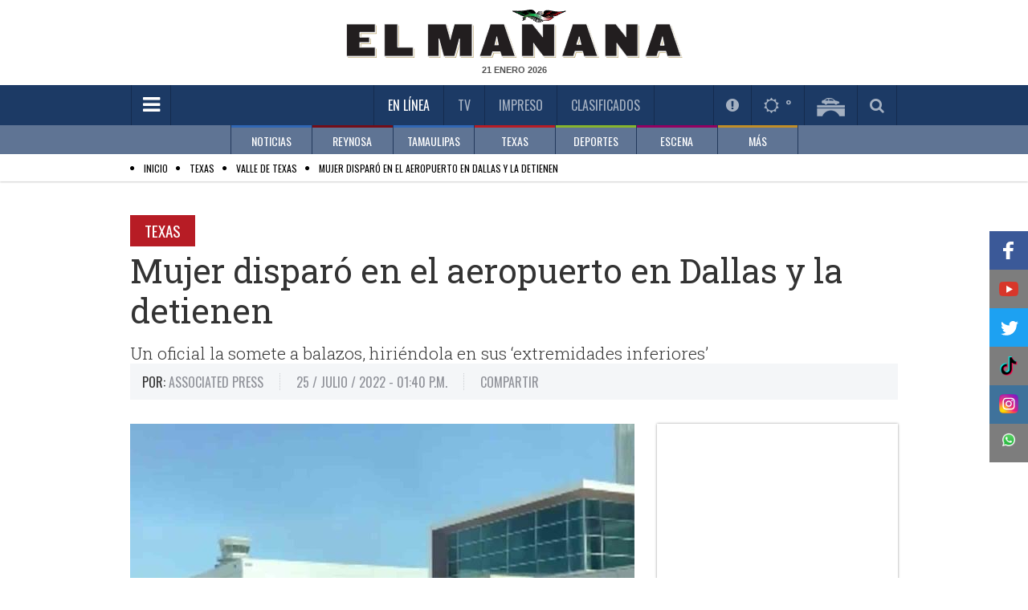

--- FILE ---
content_type: text/html; charset=utf-8
request_url: https://www.elmanana.com/texas/valledetexas/detienen-a-mujer-por-disparar-en-el-aeropuerto-en-dallas/5578563
body_size: 57627
content:
<!--dyn 11:06:00.141 a. m.  --><!DOCTYPE html><!--[if IE 8]><html class="no-js lt-ie9" xmlns="http://www.w3.org/1999/xhtml" lang="es-MX" xml:lang="es-MX"> <![endif]--><!--[if gt IE 8]><!--><html class="no-js" xmlns="http://www.w3.org/1999/xhtml" lang="es-MX" xml:lang="es-MX"><!--<![endif]--><head><link rel='manifest' href='https://blob-elmanana.tresite.com/json/manifest.json'><meta name="apple-itunes-app" content="app-id=1088062880" /><meta name="google-play-app" content="app-id=com.Tresite.ElMananaApp" /><meta name="google-site-verification" content="lTTrKUwYhKqnL42YW3F9FUONXcT60JVQWzlfJeiXQbg" /><meta name="theme-color" content="#1c3a65"><meta charset="utf-8"><meta content="100003831473972,725225620" property="fb:admins" /><meta property="fb:pages" content="147900325280235" /><meta name="viewport" content="width=device-width, initial-scale=1.0"><meta name="robots" content="index, follow, max-image-preview:large"><meta name="googlebot" content="index, follow"><title>Detienen a mujer por disparar en el aeropuerto en Dallas </title><meta name="Description" content="La mujer fue sometida a balazos, quedando herida" /><meta name="Keywords" content="mujer" /><meta name="abstract" content="La mujer fue sometida a balazos, quedando herida" /><meta name="news_keywords" content="mujer" /><link rel="canonical" href="https://www.elmanana.com/texas/valledetexas/detienen-a-mujer-por-disparar-en-el-aeropuerto-en-dallas/5578563" ><link rel="amphtml" href="https://www.elmanana.com/amp/texas/valledetexas/detienen-a-mujer-por-disparar-en-el-aeropuerto-en-dallas/5578563" /><link rel="icon" href="https://blob-elmanana.tresite.com/images/favicon.png"><link rel="image_src" href="https://blob-elmanana.tresite.com/images/2022/07/25/crop-w863-h720-5351c830-4341-414b-8bf8-90d4c4effe31-528c03fa-focus-min0.23-min0.21-608-342.jpg"><meta property="og:image" content="https://blob-elmanana.tresite.com/images/2022/07/25/crop-w863-h720-5351c830-4341-414b-8bf8-90d4c4effe31-528c03fa-focus-min0.23-min0.21-608-342.jpg" /><meta property="og:title" content="Mujer disparó en el aeropuerto en Dallas y la detienen"/><meta property="og:type" content="article" /><meta property="og:locale" content="es_ES" /><meta property="og:url" content="https://www.elmanana.com/texas/valledetexas/detienen-a-mujer-por-disparar-en-el-aeropuerto-en-dallas/5578563"/><meta property="og:description" content="Un oficial la somete a balazos, hiriéndola en sus ‘extremidades inferiores’"/><meta property="og:site_name" content="El Mañana" /><meta name="twitter:card" content="summary_large_image"><meta name="twitter:image" content="https://blob-elmanana.tresite.com/images/2022/07/25/crop-w863-h720-5351c830-4341-414b-8bf8-90d4c4effe31-528c03fa-focus-min0.23-min0.21-608-342.jpg" /><meta name="twitter:title" content="Mujer disparó en el aeropuerto en Dallas y la detienen" /><meta name="twitter:url" content="https://www.elmanana.com/texas/valledetexas/detienen-a-mujer-por-disparar-en-el-aeropuerto-en-dallas/5578563"/><meta name="twitter:description" content="Un oficial la somete a balazos, hiriéndola en sus ‘extremidades inferiores’"/><meta name="twitter:site" content="@elmananareynosa" /><meta name="twitter:image:src" content="https://blob-elmanana.tresite.com/images/2022/07/25/crop-w863-h720-5351c830-4341-414b-8bf8-90d4c4effe31-528c03fa.jpg" /><link rel="alternate" type="application/rss+xml" title="Fuente RSS para El Mañana - Noticias" href="/feedgooglenews/noticias"><link rel="alternate" type="application/rss+xml" title="Fuente RSS para El Mañana - Reynosa" href="/feedgooglenews/local"><link rel="alternate" type="application/rss+xml" title="Fuente RSS para El Mañana - Tamaulipas" href="/feedgooglenews/tamaulipas"><link rel="alternate" type="application/rss+xml" title="Fuente RSS para El Mañana - Texas" href="/feedgooglenews/texas"><link rel="alternate" type="application/rss+xml" title="Fuente RSS para El Mañana - Deportes" href="/feedgooglenews/deportes"><link rel="alternate" type="application/rss+xml" title="Fuente RSS para El Mañana - Escena" href="/feedgooglenews/escena"><link rel="alternate" type="application/rss+xml" title="Fuente RSS para El Mañana - Policía" href="/feedgooglenews/policiaca"><script src="https://cdn.onesignal.com/sdks/OneSignalSDK.js" async=""></script><script>
var OneSignal = window.OneSignal || [];
OneSignal.push(function() {
OneSignal.init({
appId: "4793183f-1751-41a1-ba65-b9c25f9ab0dd",
});
});
</script><!-- Google GA4 --><script async src="https://www.googletagmanager.com/gtag/js?id=G-DTL0B5WQF9"></script><script>
    window.dataLayer = window.dataLayer || [];
    function gtag() { dataLayer.push(arguments); }
    gtag('js', new Date());

    gtag('config', 'G-DTL0B5WQF9');
</script><!-- Google GA4 --><link href='https://fonts.googleapis.com/css?family=Roboto+Slab:400,300,700' rel='stylesheet' type='text/css'><link href='https://fonts.googleapis.com/css?family=Oswald' rel='stylesheet' type='text/css'><link rel="stylesheet" href="https://blob-elmanana.tresite.com/css/styles.min-op.css?v=17"><link rel="stylesheet" href="https://use.fontawesome.com/f55b1912b4.css?v=17"><link rel="stylesheet" href="https://blob-elmanana.tresite.com/css/nota-custom.css?v=17"><link rel="stylesheet" href="https://blob-elmanana.tresite.com/edimpreso/css/style.css?v=17"><script src="https://blob-elmanana.tresite.com/jss/vendor/custom.modernizr.js?v=17"></script><script>
    var googletag = googletag || {};
    googletag.cmd = googletag.cmd || [];
      </script><script>
    googletag.cmd.push(function () {
        googletag.defineSlot('/26463334/interior_nota_728x90', [728, 90], 'div-gpt-ad-1569278847334-0').addService(googletag.pubads());
        googletag.defineOutOfPageSlot('/26463334/Outstream_Flotante_Mobile600x100', 'div-gpt-ad-1543536717991-0').addService(googletag.pubads());
        googletag.defineOutOfPageSlot('/26463334/Intersitial-320x480', 'div-gpt-ad-1571869594824-0').addService(googletag.pubads());
        googletag.defineSlot('/26463334/Intersitial-320x480', [320, 480], 'div-gpt-ad-1575430868158-0').addService(googletag.pubads());
        googletag.defineSlot('/26463334/PageOutHomeElmanana_800x600', [800, 600], 'div-gpt-ad-1578096194549-0').addService(googletag.pubads());
        googletag.defineSlot('/26463334/Articulo_1', [320, 50], 'div-gpt-ad-1642623225507-0').addService(googletag.pubads());
        googletag.defineSlot('/26463334/Articulo_2', [300, 50], 'div-gpt-ad-1642620897106-0').addService(googletag.pubads());
        googletag.pubads().enableSingleRequest();
        googletag.pubads().enableLazyLoad({ fetchMarginPercent: -1 });
        googletag.enableServices();
    });
</script><input type="hidden" value="ctrlHtmlHeadAll"><!-- Cxense script begin --><script type="text/javascript">
        var cX = cX || {}; cX.callQueue = cX.callQueue || [];
        cX.callQueue.push(['setSiteId', '1134080978869758070']);
        cX.callQueue.push(['sendPageViewEvent']);
</script><script type="text/javascript">
    (function (d, s, e, t) {
        e = d.createElement(s); e.type = 'text/java' + s; e.async = 'async';
        e.src = 'http' + ('https:' === location.protocol ? 's://s' : '://') + 'cdn.cxense.com/cx.js';
        t = d.getElementsByTagName(s)[0]; t.parentNode.insertBefore(e, t);
    })(document, 'script');
</script><!-- Cxense script end --><style>
    h2{
        font-size: 1.3em;
    }
</style><script type="application/ld+json">
{
"@context": "https://schema.org",
"@graph": [
    {
      "@type": "NewsMediaOrganization",
      "@id": "https://www.elmanana.com/#publisher",
      "name": "El Mañana de Reynosa",
      "url": "https://www.elmanana.com/",
      "sameAs": [
        "https://www.facebook.com/manana.reynosa/"
        ,"https://www.instagram.com/elmananarey/"
        ,"https://twitter.com/elmananareynosa"
      ],
      "logo": {
        "@type": "ImageObject",
        "@id": "https://www.elmanana.com/#logo",
        "url": "http://manana.blob.core.windows.net.optimalcdn.com/img/logos/elmanana-logo-mobile.png",
        "width": 280,
        "height": 48,
        "caption": "El Mañana de Reynosa"
      },
      "image": {
        "@id": "https://www.elmanana.com/#logo"
      }
    },
    {
      "@type": "WebSite",
      "@id": "https://www.elmanana.com/#website",
      "url": "https://www.elmanana.com/",
      "name": "El Mañana de Reynosa",
      "publisher": {
        "@id": "https://www.elmanana.com/#publisher"
      },
      "potentialAction": {
        "@type": "SearchAction",
        "target": "https://www.elmanana.com/buscar/?q={search_term_string}",
        "query-input": "required name=search_term_string"
      }
    },
{
"@type": "NewsArticle",
"mainEntityOfPage":{
"@type":"WebPage",
"@id":"https://www.elmanana.com/texas/valledetexas/detienen-a-mujer-por-disparar-en-el-aeropuerto-en-dallas/5578563"
  },
  "headline": "Mujer disparó en el aeropuerto en Dallas y la detienen",
  "alternativeHeadline": "Detienen a mujer por disparar en el aeropuerto en Dallas",
  "image": {
    "@type": "ImageObject",
    "url": "https://blob-elmanana.tresite.com/images/2022/07/25/crop-w863-h720-5351c830-4341-414b-8bf8-90d4c4effe31-528c03fa-focus-min0.23-min0.21-608-342.jpg",
    "height": 342,
    "width": 608
  },
  "datePublished": "2022-07-25T13:40:00-05:00",
  "dateModified": "2022-07-25T13:43:14-05:00",
  "articleSection": "texas,valledetexas",
  "author": {
    "@type": "Person",
    "url": "https://www.elmanana.com",
    "name": "Associated Press"
  },
   "publisher": {
    "@type": "Organization",
    "name": "El Mañana de Reynosa",
    "logo": {
      "@type": "ImageObject",
      "url": "http://manana.blob.core.windows.net.optimalcdn.com/img/logos/elmanana-logo-mobile.png",
      "width": "688",
      "height": "430"
    }
  },
  "description": "La mujer fue sometida a balazos, quedando herida",
  "keywords": "mujer,",
  "articleBody": "DALLAS, Tx.- Una mujer de 37 años efectuó varios tiros, aparentemente hacia el techo, dentro del Aeropuerto Love Field de Dallas el lunes antes de que un oficial le disparara y la hiriera, dijeron las autoridades.La mujer llegó al aeropuerto alrededor de las 11 a.m., pasó cerca de los mostradores de venta de boletos y luego entró al baño, dijo el jefe de policía de Dallas, Eddie Garcia, en una conferencia de prensa. Luego, salió con una sudadera con capucha o alguna otra ropa con la que no había llegado, sacó un arma y disparó varios tiros, aparentemente hacia el techo, dijo. En este momento, no sabíamos hacia dónde apuntaba ella exactamente, dijo Garcia.DISPAROSUn oficial que estaba cerca le disparó a la sospechosa en sus extremidades inferiores, hiriéndola y permitiendo que fuera detenida, dijo Garcia. La mujer fue llevada a un hospital local para recibir tratamiento.Ningún otro individuo resultó herido en este evento, además de la sospechosa, dijo García.No se reveló el nombre de la mujer ni se especuló sobre su móvil.Queríamos asegurarnos de que nuestra comunidad supiera que esta no es una situación activa, dijo el oficial. "
}
]
}
</script><script>
	(function(i,s,o,g,r,a,m){i['GoogleAnalyticsObject']=r;i[r]=i[r]||function(){
(i[r].q=i[r].q||[]).push(arguments)},i[r].l=1*new Date();a=s.createElement(o),
m=s.getElementsByTagName(o)[0];a.async=1;a.src=g;m.parentNode.insertBefore(a,m)
})(window,document,'script','//www.google-analytics.com/analytics.js','ga');

ga('create', 'UA-7247459-1', 'auto');
ga('send', 'pageview');

</script><meta name="twitter:card" content="summary_large_image"><meta name="twitter:site" content="@elmananarey"><meta name="twitter:creator" content="@elmananarey"><meta name="twitter:title" content="Mujer disparó en el aeropuerto en Dallas y la detienen"><meta name="twitter:description" content="Un oficial la somete a balazos, hiriéndola en sus ‘extremidades inferiores’"><meta name="twitter:image:src" content="https://blob-elmanana.tresite.com/images/2022/07/25/crop-w863-h720-5351c830-4341-414b-8bf8-90d4c4effe31-528c03fa.jpg"><script async src="https://securepubads.g.doubleclick.net/tag/js/gpt.js"></script><script>
        window.googletag = window.googletag || { cmd: [] };
        googletag.cmd.push(function () {
            googletag.defineSlot('/26463334/Intersitial-320x480', [320, 480], 'div-gpt-ad-1573254518925-0').addService(googletag.pubads());
            googletag.pubads().enableSingleRequest();
            googletag.enableServices();
        });
    </script><style>
        .section-title.green {
            color: black !important;
        }

        .section-list li:before {
            color: #000 !important;
        }

        .CookieDeclaration {
            display: none;
        }

        .votosencuesta {
            font-weight: bold;
            font-size: 25px;
            line-height: 60px;
            color: #3166B2;
            text-align: center;
        }

        .respuestaencuesta {
            font-size: 12px;
            color: black;
        }

        .atss-left_2 {
            left: unset;
            float: left;
            right: 0;
        }
    </style><script src="https://www.google.com/recaptcha/api.js" async defer></script><script>
        var idvote = 0;

        function onSubmit(token) {
            votarEncuesta(token);

        }

        function validate(option) {
            idvote = option;
            grecaptcha.execute();
        }
    </script></head><body><!--  cambio en el body --><div id="fb-root"></div><div class="row"><div class="large-12 columns mb-10" style="text-align: center;"><!-- /26463334/ElManana_Texas_Header_LeaderBoard --><div id='div-gpt-ad-1569877862614-0'><script>
                      googletag.cmd.push(function () { googletag.display('div-gpt-ad-1569877862614-0'); });
                  </script></div></div></div><header 
    class="has-second-menu"
    ><div class="header-wrapper"><div class="top-section"><div class="row"><div class="large-12 columns"><div class="logo"><a href="/" title="Inicio El Mañana De Reynosa"><picture><source srcset="https://blob-elmanana.tresite.com/img/logos/elmanana-logo-large.png" media="(min-width: 768px)"><img crossorigin="anonymous" srcset="https://blob-elmanana.tresite.com/img/logos/elmanana-logo-mobile.png" alt="El Mañana" title="El Mañana"></picture></a></div><span class="current-date" id="fechako"></span></div></div></div><div class="nav-bar"><div class="row"><div class="large-12 columns"><a href="#" class="toggle-menu" id="toggmenu" title="Menpu Hamburguesa"><em class="fa fa-bars"></em></a><ul class="top-links"><li class="active" id="enlinea"><a href="/" title="En Línea">En Línea</a></li><li class="" id="mananatv"><a href="/videos/" title="Videos TV">TV</a></li><li><a id="impreso" href="/membresia" title="Impreso">Impreso</a></li><li id="mananaclasificados"><a href="/clasificados/" title="Clasificados">Clasificados</a></li><li id="menuseccionespecial" style="padding-right: 60px; display: none;"></li></ul><ul class="header-widgets-list"><li id="notificaciones"><a href="/notificaciones" class="fancybox-iframe956-ready2" data-fancybox-type="iframe" title="Notificaciones"><em class="fa fa-exclamation-circle"></em></a></li><li id="mananaclima"><a href="/pronosticoclima/Reynosa,Tamaulipas,Mexico/" class="fancybox-iframe956-ready2" data-fancybox-type="iframe" title="Clima"><em class="fa fa-sun-o"></em>&nbsp;<m id="climaheader">&nbsp;</m></a></li><li id="mananapuentes"><a href="/puentes/" title="Puentes"><img crossorigin="anonymous" src="https://blob-elmanana.tresite.com/img/icons/bridge-icon.png" alt="Puentes" title="Puentes"></a></li><li id="mananabuscador"><a href="#" class="toggle-srch" title="Busqueda"><em class="fa fa-search"></em></a></li></ul><div class="srch-box"><input type="text" placeholder="Buscar..." name="txtKeyword" id="txtKeyword" onkeydown="if (event.keyCode==13) searchFormGoogle(1);" /><span class="srch-btn" onclick="javascript:searchFormGoogle(1);"><em class="fa fa-chevron-right" style="margin-left: 30%;"></em></span><!--Buscador--></div></div></div></div><div class="second-nav"><div class="row"><div class="large-12 columns"><ul class="second-menu clearfix"><li class="blue2-border"><a href="/noticias/" submenu-data="noticias" title="Noticias">NOTICIAS</a></li><li class="red-border"><a href="/reynosa/" submenu-data="local" title="Reynosa">REYNOSA</a></li><li class="blue2-border"><a href="/tamaulipas/" submenu-data="tamaulipas" title="Tamaulipas">TAMAULIPAS</a></li><li class="red2-border"><a href="/texas/" submenu-data="texas" title="Texas">TEXAS</a></li><li class="green-border"><a href="/deportes/" submenu-data="deportes" title="Deportes">DEPORTES</a></li><li class="pink-border"><a href="/escena/" submenu-data="escena" title="Escena">ESCENA</a></li><li class="brown-border"><a href="#" submenu-data="mas" title="Más">MÁS</a></li></ul></div></div><div class="submenu-wrapper"><div class="row"><div class="large-12 columns"><div id="noticias" class="submenu"><div class="slider submenu-slider"><div><a href="/noticias/internacional/" title="SubMenu">INTERNACIONAL</a></div><div><a href="/noticias/nacional/" title="SubMenu">NACIONAL</a></div><div><a href="/noticias/economia/" title="SubMenu">ECONOMÍA</a></div><div><a href="/noticias/salud/" title="SubMenu">SALUD</a></div><div><a href="/noticias/cienciaytecnologia/" title="SubMenu">CIENCIA Y TECNOLOGÍA</a></div><div><a href="/noticias/curiosidades/" title="SubMenu">CURIOSIDADES</a></div></div></div><div id="local" class="submenu"><div class="slider submenu-slider"><div><a href="/reynosa/reynosa/" title="SubMenu">REYNOSA</a></div><div><a href="/policia/" title="SubMenu">POLICÍA</a></div></div></div><div id="tamaulipas" class="submenu"><div class="slider submenu-slider"><div><a href="/tamaulipas/nuevolaredo/" title="SubMenu">NUEVO LAREDO</a></div><div><a href="/tamaulipas/mier/" title="SubMenu">MIER</a></div><div><a href="/tamaulipas/miguelaleman/" title="SubMenu">MIGUEL ALEMÁN</a></div><div><a href="/tamaulipas/camargo/" title="SubMenu">CAMARGO</a></div><div><a href="/tamaulipas/diazordaz/" title="SubMenu">DÍAZ ORDAZ</a></div><div><a href="/tamaulipas/riobravo/" title="SubMenu">RÍO BRAVO</a></div><div><a href="/tamaulipas/matamoros" title="SubMenu">MATAMOROS</a></div><div><a href="/tamaulipas/vallehermoso/" title="SubMenu">VALLE HERMOSO</a></div><div><a href="/tamaulipas/sanfernando/" title="SubMenu">SAN FERNANDO</a></div><div><a href="/tamaulipas/cdvictoria/" title="SubMenu">CD. VICTORIA</a></div><div><a href="/tamaulipas/mante/" title="SubMenu">MANTE</a></div><div><a href="/tamaulipas/altamira/" title="SubMenu">ALTAMIRA</a></div><div><a href="/tamaulipas/tampico/" title="SubMenu">TAMPICO</a></div><div><a href="/tamaulipas/madero/" title="SubMenu">MADERO</a></div></div></div><div id="texas" class="submenu"><div class="slider submenu-slider"><div><a href="/texas/brownsville/" title="SubMenu">BROWNSVILLE</a></div><div><a href="/texas/missionjarlingen" title="SubMenu">MISSION - HARLINGEN</a></div><div><a href="/texas/edinburg/" title="SubMenu">EDINBURG</a></div><div><a href="/texas/pharr/" title="SubMenu">PHARR</a></div><div><a href="/texas/lajoya/" title="SubMenu">LA JOYA	</a></div><div><a href="/texas/palmview/" title="SubMenu">PALMVIEW</a></div><div><a href="/texas/alamo/" title="SubMenu">ALAMO</a></div><div><a href="/texas/penitas/" title="SubMenu">PEÑITAS</a></div></div></div><div id="deportes" class="submenu"><div class="slider submenu-slider"><div><a href="/deportes/futbolmexicano/" title="SubMenu">FÚTBOL MEXICANO</a></div><div><a href="/deportes/reynosaenaccion/" title="SubMenu">REYNOSA EN ACCIÓN</a></div><div><a href="/deportes/beisbol/" title="SubMenu">BEISBOL</a></div><div><a href="/deportes/futbol/" title="SubMenu">FÚTBOL</a></div><div><a href="/deportes/basquetbol/" title="SubMenu">BASQUETBOL</a></div><div><a href="/deportes/futbolamericano/" title="SubMenu">FÚTBOL AMERICANO</a></div><div><a href="/deportes/masdeportes/" title="SubMenu">MÁS DEPORTES</a></div></div></div><div id="escena" class="submenu"><div class="slider submenu-slider"><div><a href="/escena/famosos/" title="SubMenu">FAMOSOS</a></div><div><a href="/escena/musica/" title="SubMenu">MÚSICA</a></div><div><a href="/escena/cultural/" title="SubMenu">CULTURAL</a></div><div><a href="/escena/bonappetit/" title="SubMenu">BON APPETIT</a></div><div><a href="/escena/viajeros/" title="SubMenu">VIAJEROS</a></div><div><a href="/escena/sociales/" title="SubMenu">SOCIALES</a></div><div><a href="/escena/cine/" title="SubMenu">CINE Y TELEVISIÓN</a></div></div></div><div id="mas" class="submenu"><div class="slider submenu-slider"><div><a href="/empresarial/" title="Empresarial">EMPRESARIAL</a></div><div><a href="/suplementos/" title="Suplementos">SUPLEMENTOS</a></div><div><a href="/opinion/" title="Opinión">OPINIÓN</a></div><div><a href="/ultimahora/" title="Última Hora">ÚLTIMA HORA</a></div></div></div></div></div></div></div></header><script>
    if (window.location !== window.parent.location) {
        document.getElementById("impreso").parentElement.remove();
    } 
</script><div id="wrapper"><div id="sidemenu"><ul class="sidemenu-list"><li class="show-for-small"><a href="/" title="Inicio El Mañana De Reynosa">En Línea</a></li><li><a style="color:#888888;" href="/noticias/" title="Menu NOTICIAS">NOTICIAS</a></li><li><a style="color:#888888;" href="/reynosa/" title="Menu REYNOSA">REYNOSA</a></li><li><a style="color:#888888;" href="/tamaulipas/" title="Menu TAMAULIPAS">TAMAULIPAS</a></li><li><a style="color:#888888;" href="/policia" title="Sección Policía">POLICÍA</a></li><li><a style="color:#888888;" href="/texas/" title="Menu TEXAS">TEXAS</a></li><li><a style="color:#888888;" href="/deportes/" title="Menu DEPORTES">DEPORTES</a></li><li><a style="color:#888888;" href="/escena/" title="Menu ESCENA">ESCENA</a></li><li><a style="color:#888888;" href="/empresarial/" title="Menu EMPRESARIAL">EMPRESARIAL</a></li><li><a style="color:#888888;" href="/ruleta/" title="Menu RULETA SOCIAL">RULETA SOCIAL</a></li><li><a style="color:#888888;" href="/suplementos/" title="Menu SUPLEMENTOS">SUPLEMENTOS</a></li><li><a style="color:#888888;" href="/opinion/" title="Menu OPINIÓN">OPINIÓN</a></li><li><a style="color:#888888;" href="/ultimahora/" title="Menu ÚLTIMA HORA">ÚLTIMA HORA</a></li><li class="show-for-small"><a href="/videos" title="Videos TV">TV</a></li><li class="show-for-small"><a href="/membresia" title="Edición Impresa">Impreso</a></li><li class="show-for-small"><a href="/clasificados" title="Clasificados">Clasificados</a></li><li><input type="text" placeholder="BUSCAR" name="txtKeyword2" id="txtKeyword2" onkeydown="if (event.keyCode==13) searchFormGoogle(2);"><button class="srch-btn" onclick="javascript:searchFormGoogle(2);"><em class="fa fa-search"></em></button><form id="frmGoogle" name="frmGoogle" method="get"><input type="hidden" name="cx" value="017631580936587676505:8vltag3snok" /><input type="hidden" name="ie" value="UTF-8" /><input type="hidden" name="cof" value="FORID:11" /><input type="hidden" name="q" id="q" /></form></li></ul></div><div id="page" ><div class="page-overlay"></div><section role="submenu"><div class="section-list" style="padding:5px"><div class="row"><div class="large-12 columns" style="height: 20px;"><span itemscope itemtype="http://data-vocabulary.org/Breadcrumb"><ul><li><a href="/" itemprop="url"><span itemprop="title" style="color:black;">Inicio</span></a></li><li><a href="/texas/" itemprop="url"><span itemprop="title" style="color:black;">Texas</span></a></li><li><a href="/texas/valledetexas/" itemprop="url"><span itemprop="title" style="color:black;">Valle de Texas</span></a></li><li><a href="/texas/valledetexas/detienen-a-mujer-por-disparar-en-el-aeropuerto-en-dallas/5578563" itemprop="url"><span itemprop="title" style="color:black;">Mujer disparó en el aeropuerto en Dallas y la detienen</span></a></li></ul></span></div></div></div></section><input hidden="hidden" value="ctrlNotaSubMenu_Inicio" /><section role="submenu" style="display:none;"><div class="section-list"><div class="row"><div class="large-12 columns"><span class="current-section"><a title="Menu Opcion" href="/texas/" style="color: rgb(153, 153, 153);">TEXAS</a>:</span><ul style="display: inline !important;"><li ><a title="SubMenu Opcion" href="/texas/brownsville">MCALLEN</a></li><li ><a title="SubMenu Opcion" href="/texas/brownsville">BROWNSVILLE</a></li><li ><a title="SubMenu Opcion" href="/texas/missionjarlingen">MISSION - HARLINGEN</a></li><li ><a title="SubMenu Opcion" href="/texas/edinburg">EDINBURG</a></li><li ><a title="SubMenu Opcion" href="/texas/pharr">PHARR</a></li><li ><a title="SubMenu Opcion" href="/texas/lajoya">LA JOYA</a></li><li ><a title="SubMenu Opcion" href="/texas/palmview">PALMVIEW</a></li><li ><a title="SubMenu Opcion" href="/texas/alamo">ALAMO</a></li><li ><a title="SubMenu Opcion" href="/texas/penitas">PEÑITAS</a></li><li class="active"><a title="SubMenu Opcion" href="/texas/valledetexas">VALLE DE TEXAS</a></li></ul></div></div></div></section><input hidden="hidden" value="ctrlNotaSubMenu_Final" /><style>
    .instagram-media {
        max-width: none !important;
    }
</style><div class="single-post"><div class="row"><div class="banner align-center"></div></div><div class="row"><div class="large-12 columns"><article class="post"><a title="Nota Sección Subsección" href="/texas" class="section-title red2 m-b-5">Texas</a><h1>Mujer disparó en el aeropuerto en Dallas y la detienen</h1><span style="color: #333;font-family: Roboto Slab,Georgia,serif;font-size: 1.3125em;font-weight: 300;line-height: 1.25;margin: 0 0 15px;">Un oficial la somete a balazos, hiriéndola en sus ‘extremidades inferiores’<div id="divClicks" style="display: none"></div></span><div class="meta-block m-b-30"><ul class="metas-list clearfix"><li><span><strong class="label-txt">Por:</strong> Associated Press</span></li><li><span>25 / Julio / 2022  - 01:40 p.m.</span><meta itemprop="datePublished" content="2022-07-25T13:40:00-05:00"></li><li><span>COMPARTIR</span><div class="addthis_sharing_toolbox"></div><script type="text/javascript" src="//s7.addthis.com/js/300/addthis_widget.js#pubid=ra-53d7bb8b74538035">
                                            var addthis_config = {
                                            data_track_clickback: false
                                        }
                                    </script><!-- Go to www.addthis.com/dashboard to customize your tools --></li></ul><script type="text/javascript" src="//widget.playoncenter.com/newplayer/ifriendly/embed.min.js"></script><script type="application/javascript">
                                SMARTY_ID_DATA.init({
                                    "idVideo": "rd_12333",
                                    "autoplay": 1,
                                    "vol": 46,
                                    "twitter": "@elmananarey"
                                });
                            </script></div><div class="row"><div class="large-8 columns"><div class="content"><div class="thumb"><picture><source media="(max-width: 480px)" srcset="https://blob-elmanana.tresite.com/images/2022/07/25/crop-w863-h720-5351c830-4341-414b-8bf8-90d4c4effe31-528c03fa-focus-min0.23-min0.21-384-276.jpg"><source media="(min-width: 481px) and (max-width: 1024px)" srcset="https://blob-elmanana.tresite.com/images/2022/07/25/crop-w863-h720-5351c830-4341-414b-8bf8-90d4c4effe31-528c03fa-focus-min0.23-min0.21-628-346.jpg"><source media="(min-width: 1025px)" srcset="https://blob-elmanana.tresite.com/images/2022/07/25/crop-w863-h720-5351c830-4341-414b-8bf8-90d4c4effe31-528c03fa-focus-min0.23-min0.21-628-524.jpg"><img crossorigin="anonymous" src="https://blob-elmanana.tresite.com/images/2022/07/25/crop-w863-h720-5351c830-4341-414b-8bf8-90d4c4effe31-528c03fa-focus-min0.23-min0.21-628-524.jpg" alt="Mujer disparó en el aeropuerto en Dallas y la detienen" title="Mujer disparó en el aeropuerto en Dallas y la detienen"></picture><div class="caption"><p>Aeropuerto Dallas Love Field | Cortesía CNN en español.</p> </div></div><!-- /26463334/Articulo_1 --><div id='div-gpt-ad-1642623225507-0'><script>
                                          googletag.cmd.push(function () { googletag.display('div-gpt-ad-1642623225507-0'); });
                                      </script></div><p><!--<script src="http://mona.admanmedia.com/go?id=dd2264b7" id="hybs-dd2264b7" async></script>--><script src="http://mona.admanmedia.com/go?id=31da87f3" id="hybs-31da87f3" async></script><p style="text-align: justify;" class="">DALLAS, Tx.- Una <strong>mujer</strong> de 37 años efectuó varios tiros, aparentemente hacia el techo, dentro del Aeropuerto Love Field de Dallas el lunes antes de que <strong>un oficial le disparara y la hiriera,</strong> dijeron las autoridades.<br></p><p style="text-align: justify;" class="">La <strong>mujer</strong> llegó al aeropuerto alrededor de las 11 a.m., pasó cerca de los mostradores de venta de boletos y luego entró al baño, dijo el jefe de policía de Dallas, Eddie Garcia, en una conferencia de prensa. Luego, salió con una sudadera con capucha o alguna otra ropa con la que no había llegado, sacó un arma y disparó varios tiros, aparentemente hacia el techo, dijo.</p><p style="text-align: justify;"><p><blockquote class="left">
        "En este momento, no sabíamos hacia dónde apuntaba ella exactamente"&nbsp;</blockquote></p></p><p style="text-align: justify;" class="">"En este momento, no sabíamos hacia dónde apuntaba ella exactamente", dijo Garcia.</p><p><h2 style="text-align: justify;" class=""></h2></p><h2 style="text-align: justify;">DISPAROS</h2><p style="text-align: justify;" class="">Un oficial que estaba cerca le disparó a la sospechosa en sus "extremidades inferiores", hiriéndola y permitiendo que fuera detenida, dijo Garcia. La <strong>mujer</strong> fue llevada a un hospital local para recibir tratamiento.</p><p style="text-align: justify;" class="">"Ningún otro individuo resultó herido en este evento, además de la sospechosa", dijo García.</p><p style="text-align: justify;" class="">No se reveló el nombre de la <strong>mujer</strong> ni se especuló sobre su móvil.</p><p style="text-align: justify;" class="">"Queríamos asegurarnos de que nuestra comunidad supiera que esta no es una situación activa", dijo el oficial.</p><p style="text-align: justify;"><!-- 5578559 --><div class="large-5 center " style="margin: auto;"><div class="featured-news" style="touch-action: auto;"><a href="https://www.elmanana.com/texas/valledetexas/reportan-disparos-en-aeropuerto-de-dallas/5578559" "="" title="                "><img crossorigin="anonymous" src="https://blob-elmanana.tresite.com/images/2022/07/25/crop-w863-h720-12db5754-576a-44d8-82a9-1fdb2d8155d1-d0b39d98-focus-0-0-300-250.jpg" "="" alt="Reportan disparos en aeropuerto de Dallas" title="Reportan disparos en aeropuerto de Dallas"></a><div class="info" style="height: 97px;"><div class="info-wrapper p-15"><h4><a href="https://www.elmanana.com/texas/valledetexas/reportan-disparos-en-aeropuerto-de-dallas/5578559" "="" title="Reportan disparos en aeropuerto de Dallas">Reportan disparos en aeropuerto de Dallas</a></h4><div class="dsc"><div class="meta"><p>
                                    25 / Julio / 2022
                                </p></div><div class="hide-for-small"><p>Acuden elementos de Policía, sin que se tengan más detalles al momento</p></div></div></div></div><div class="overlay gradient" style="height: 97px;"></div></div></div></p></p><!-- /26463334/Articulo_2 --><div id='div-gpt-ad-1642620897106-0' style='min-width: 300px; min-height: 50px;'><script>
                                          googletag.cmd.push(function () { googletag.display('div-gpt-ad-1642620897106-0'); });
                                      </script></div></div><div class="row"><!--ads-468x60--><div class="banner align-center"></div></div><div class="comments-block m-b-30"><span style="color: #1c3a65;font-family: Oswald,sans-serif; margin: 0 0 13px;">DEJA TU COMENTARIO</span><div class="fb-comments" data-href="https://www.elmanana.com/texas/valledetexas/detienen-a-mujer-por-disparar-en-el-aeropuerto-en-dallas/5578563" data-width="613" data-numposts="5" data-colorscheme="light"></div><div class="lazyload" data-script="https://blob-elmanana.tresite.com/jss/comment.js"></div></div><div class="post-widget"><span style="color: #1c3a65;font-family: Oswald,sans-serif;margin: 0 0 13px;">EL MAÑANA RECOMIENDA</span><div class="row"><div id="taboola-below-article-thumbnails"></div><div class="lazyload" data-script="https://blob-elmanana.tresite.com/jss/taboola.js"></div></div></div></div><div class="large-4 columns"><aside><!--banner-publicidad--><div class="side-widget"><script async src="//pagead2.googlesyndication.com/pagead/js/adsbygoogle.js"></script><!-- 300x250_Mañana_Reynosa --><ins class="adsbygoogle"
                                            style="display: inline-block; width: 300px; height: 250px"
                                            data-ad-client="ca-pub-7961845998415462"
                                            data-ad-slot="4924485837"></ins><script>
                                            (adsbygoogle = window.adsbygoogle || []).push({});
                                        </script></div><div class="side-widget"><div class="headline clearfix"><span style="color: #fff;float: left;font-family: Oswald,sans-serif;font-size: 1em;line-height: 1.2;margin: 0;padding-top: 7px;padding-bottom: 9px;text-transform: uppercase;">LAS MÁS LEIDAS</span></div><div class="content clearfix" id="lasmasleidas"></div></div><!--banner-publicidad--><div class="side-widget"></div><div class="side-widget"><div class="content clearfix" id="bannerapps"><img crossorigin="anonymous" id="Image-Maps-Com-image-maps-2016-09-07-160556" src="https://blob-elmanana.tresite.com/img/dummy-img/banners/EM-Banner-Apps.jpg" border="0" width="300" height="250" orgwidth="300" orgheight="250" usemap="#image-maps-2016-09-07-160556" alt="El Mañana Reynosa - Apps" title="El Mañana Reynosa - Apps" /><map name="image-maps-2016-09-07-160556" id="ImageMapsCom-image-maps-2016-09-07-160556"><area alt="El Mañana Reynosa - App" title="Apple iOS" href="https://itunes.apple.com/us/app/el-manana/id1088062880?l=es&ls=1&mt=8" shape="rect" coords="40,183,136,233" style="outline: none;" target="_self" /><area alt="El Mañana de Reynos - Android" title="El Mañana de Reynos - Android" href="https://play.google.com/store/apps/details?id=com.Tresite.ElMananaApp" shape="rect" coords="143,182,260,232" style="outline: none;" target="_self" /><area shape="rect" coords="298,248,300,250" alt="Image Map" style="outline: none;" title="Image Map" href="https://www.image-maps.com/index.php?aff=mapped_users_0" /></map></div></div><input hidden="hidden" value="ctrlMultimediaRelacionada_Inicio" /><div class="side-widget black"><div class="headline clearfix"><span style="color: #fff;float: left;font-family: Oswald,sans-serif;font-size: 1em;line-height: 1.2;margin: 0;padding-top: 7px;padding-bottom: 9px;text-transform: uppercase;">MULTIMEDIA</span></div><div class="content clearfix no-p"><div id="media-slider" class="media-sc flexslider"><ul class="slides"><li><img crossorigin="anonymous" src=""   alt="#TAMAULIPAS Conferencia de prensa con el vocero de Seguridad Pública, Jorge Cuellar Montoya sobre análisis de delitos de alto impacto." title="#TAMAULIPAS Conferencia de prensa con el vocero de Seguridad Pública, Jorge Cuellar Montoya sobre análisis de delitos de alto impacto."><div class="info"><span style="color: #fff;font-family: Roboto Slab,Georgia,serif;font-size: .875em;line-height: 1.35em;margin: 0;"><em class="fa fa-film"></em>&nbsp;#TAMAULIPAS Conferencia de prensa con el vocero de Seguridad Pública, Jorge Cuellar Montoya sobre análisis de delitos de alto impacto.</span></div><a href="/videos/entrevistas/entrevistas/tamaulipas-conferencia-de-prensa-con-el-vocero-de-seguridad-publica-jorge-cuellar-montoya-sobre-analisis-de-delitos-de-alto-impacto-5737737.html" class="overlay gradient" title="#TAMAULIPAS Conferencia de prensa con el vocero de Seguridad Pública, Jorge Cuellar Montoya sobre análisis de delitos de alto impacto."><em class="fa fa-play"></em></a></li><li><img crossorigin="anonymous" src="https://blob-elmanana.tresite.com/images/2023/07/21/ap23194841563590_1-focus-0-0-300-250.jpg" alt="Una mirada a lo que no sucedió esta semana" title="Una mirada a lo que no sucedió esta semana"><div class="info"><span style="color: #fff;font-family: Roboto Slab,Georgia,serif;font-size: .875em;line-height: 1.35em;margin: 0;"><em class="fa fa-camera"></em>&nbsp;Una mirada a lo que no sucedió esta semana</span></div><a href="/fotogalerias/noticias/internacional/una-mirada-a-lo-que-no-sucedio-esta-semana-5738235.html" class="overlay gradient" title="Una mirada a lo que no sucedió esta semana"><em class="fa fa-camera"></em></a></li><li><img crossorigin="anonymous" src="https://blob-elmanana.tresite.com/images/2023/07/20/crop-w4496-h2002-dsc-5545-focus-0-0-300-250.jpg" alt="Salas reynosenses se pintan de rosa con estreno de “Barbie”" title="Salas reynosenses se pintan de rosa con estreno de “Barbie”"><div class="info"><span style="color: #fff;font-family: Roboto Slab,Georgia,serif;font-size: .875em;line-height: 1.35em;margin: 0;"><em class="fa fa-camera"></em>&nbsp;Salas reynosenses se pintan de rosa con estreno de “Barbie”</span></div><a href="/fotogalerias/escena/cine/salas-reynosenses-se-pintan-de-rosa-con-estreno-de-barbie-5737935.html" class="overlay gradient" title="Salas reynosenses se pintan de rosa con estreno de “Barbie”"><em class="fa fa-camera"></em></a></li></ul></div><div id="media-carousel" class="media-sc flexslider"><ul class="slides"><li><img crossorigin="anonymous" src="" alt="#TAMAULIPAS Conferencia de prensa con el vocero de Seguridad Pública, Jorge Cuellar Montoya sobre análisis de delitos de alto impacto." title="#TAMAULIPAS Conferencia de prensa con el vocero de Seguridad Pública, Jorge Cuellar Montoya sobre análisis de delitos de alto impacto."><div class="info"><span style="color: #fff;font-family: Roboto Slab,Georgia,serif;font-size: .875em;line-height: 1.35em;margin: 0;"><em class="fa fa-film"></em>&nbsp;#TAMAULIPAS Conferencia de prensa con el vocero de Seguridad Pública, Jorge Cuellar Montoya sobre análisis de delitos de alto impacto.</span></div><div class="overlay gradient"></div></li><li><img crossorigin="anonymous" src="https://blob-elmanana.tresite.com/images/2023/07/21/ap23194841563590_1-focus-0-0-180-150.jpg" alt="Una mirada a lo que no sucedió esta semana" title="Una mirada a lo que no sucedió esta semana"><div class="info"><span style="color: #fff;font-family: Roboto Slab,Georgia,serif;font-size: .875em;line-height: 1.35em;margin: 0;"><em class="fa fa-camera"></em>&nbsp;Una mirada a lo que no sucedió esta semana</span></div><div class="overlay gradient"></div></li><li><img crossorigin="anonymous" src="https://blob-elmanana.tresite.com/images/2023/07/20/crop-w4496-h2002-dsc-5545-focus-0-0-180-150.jpg" alt="Salas reynosenses se pintan de rosa con estreno de “Barbie”" title="Salas reynosenses se pintan de rosa con estreno de “Barbie”"><div class="info"><span style="color: #fff;font-family: Roboto Slab,Georgia,serif;font-size: .875em;line-height: 1.35em;margin: 0;"><em class="fa fa-camera"></em>&nbsp;Salas reynosenses se pintan de rosa con estreno de “Barbie”</span></div><div class="overlay gradient"></div></li></ul></div></div></div><input hidden="hidden" value="ctrlMultimediaRelacionada_Final" /><!--publicidad--><div class="side-widget" style="height: 600px !important; overflow: scroll!important;"><div class="headline clearfix"><span style="font-weight: 400;color: #fff;float: left;font-family: Oswald,sans-serif;font-size: 1em;line-height: 1.2;margin: 0;padding-top: 7px;padding-bottom: 9px;text-transform: uppercase;">MINUTO A MINUTO</span><a href="/ultimahora/" class="view-more" title="Minuto a Minuto">Ver todas <em class="fa fa-angle-right"></em></a></div><div class="content clearfix" id="minuto"></div></div><div class="side-widget"><div class="content clearfix" id="banneredicion"><img crossorigin="anonymous" src="https://blob-elmanana.tresite.com/img/dummy-img/banners/compartirnota.jpg" alt="Comparte el contenido!" title="Comparte el contenido!"/><img crossorigin="anonymous" src="https://blob-elmanana.tresite.com/img/dummy-img/banners/EM-Banner-Ed.Impresa1.jpg" alt="Suscríbete a la Edición Impresa" title="Suscríbete a la Edición Impresa" /></a></div></div><div class="side-widget"><div class="content clearfix" id="compartecontenido"><img crossorigin="anonymous" src="https://blob-elmanana.tresite.com/img/dummy-img/banners/compartirnota.jpg" alt="Comparte el contenido!" title="Comparte el contenido!" /></div></div><!--ads-300x600--><div class="side-widget"><!-- /26463334/ElManana_Right_LargeSkyscraper --><div id='div-gpt-ad-1498237397019-0'><script type="text/javascript">
                                        googletag.cmd.push(function () { googletag.display('div-gpt-ad-1498237397019-0'); });
                                    </script></div></div></aside></div></div></article></div></div></div><div class="content-wrapper"><section role="news-grid" id="last_section"><div id="listadoscroll"></div></section><!--rich-media--><!-- Tag : --><div class="row"><div class="large-12 columns"><div class="banner align-center"><div id='div-gpt-ad-1413230950068-73' class="align-center"><script type='text/javascript'>
                        googletag.cmd.push(function () { googletag.display('div-gpt-ad-1413230950068-73'); });
                    </script></div></div></div></div></div><!-- /26463334/Intersitial-320x480 --><div id='div-gpt-ad-1575430868158-0' style='width: 320px; height: 480px; color: white;'><script>
        googletag.cmd.push(function () { googletag.display('div-gpt-ad-1575430868158-0'); });
    </script></div><!--toyota--><!-- Agregado para videos en instagram --><script async defer src="//www.instagram.com/embed.js"></script><footer><div class="row"><div class="large-3 columns hide-for-small"><span style="color: #1c3a65;font-family: Oswald,sans-serif;font-size: 1.0625em;line-height: 1.2;margin: 0 0 15px;padding-top: 12px;">CONTINÚA VISITANDO</span><ul><li><a title="La Tarde de Reynosa" href="http://www.latarde.com.mx"  rel="nofollow" rel="nofollow">La Tarde de Reynosa</a></li><li><a title="Gobierno de Reynosa" href="http://www.reynosa.gob.mx/" target=_blank rel="nofollow" rel="nofollow">Gobierno de Reynosa</a></li><li><a title="FGJ" href="http://www.gob.mx/pgr" target=_blank rel="nofollow" rel="nofollow">FGJ</a></li><li><a title="Gobierno de Tamaulipas" href="http://tamaulipas.gob.mx/"  rel="nofollow" rel="nofollow">Gobierno de Tamaulipas</a></li><li><a title="SEDENA" href="http://www.sedena.gob.mx/inicio"  rel="nofollow" rel="nofollow">SEDENA</a></li><li><a title="SEMAR" href="http://www.gob.mx/semar" target=_blank rel="nofollow" rel="nofollow">SEMAR</a></li></ul></div><div class="large-3 columns hide-for-small"><div class="hide-for-small"><span style="color: #1c3a65;font-family: Oswald,sans-serif;font-size: 1.0625em;line-height: 1.2;margin: 0 0 15px;padding-top: 12px;">NOSOTROS</span></div><ul><li id="contactanoslink"><a title="Contáctanos" href="/contactanos/" target="_self">Contáctanos</a></li><li><a title="Publicidad" href="/contenido/publicidad-2503.html"  >Publicidad</a></li><li><a title="Aviso Legal" href="/contenido/legales-888.html"  >Aviso Legal</a></li><li><a title="Política de Privacidad" href="/politicadeprivacidad.html/"  >Política de Privacidad</a></li><li><a title="Información Institucional" href="/contenido/informacioninstitucional-2504.html"  >Información Institucional</a></li></ul></div><div class="large-3 columns hide-for-small"><div class="hide-for-small"><span style="color: #1c3a65; font-family: Oswald,sans-serif; font-size: 1.0625em; line-height: 1.2; margin: 0 0 15px; padding-top: 12px;">SÍGUENOS</span></div><ul class="sn-links"><li><a title="Facebook" href="https://www.facebook.com/ElMananaDeReynosa" target=_blank rel="nofollow"><em class="fa fa-facebook"></em>Facebook</a></li><li><a title="Twitter" href="http://www.twitter.com/elmananarey"  rel="nofollow"><em class="fa fa-twitter"></em>Twitter</a></li><li><a title="Instagram" href="https://www.instagram.com/elmananarey/" target=_self rel="nofollow"><em class="fa fa-instagram"></em>Instagram</a></li><li><a title="Youtube" href="https://www.youtube.com/channel/UC9bK5k1bhmmBAHU-Ar838eg"  rel="nofollow"><em class="fa fa-youtube"></em>Youtube</a></li></ul><ul class="sn-links"><li><a title="tiktok" href="https://www.tiktok.com/@elmananareynosa" style="margin-left: -28px;"><svg xmlns="http://www.w3.org/2000/svg" width="16" height="16" fill="currentColor" class="bi bi-tiktok" viewBox="0 0 16 16" style=""><path d="M9 0h1.98c.144.715.54 1.617 1.235 2.512C12.895 3.389 13.797 4 15 4v2c-1.753 0-3.07-.814-4-1.829V11a5 5 0 1 1-5-5v2a3 3 0 1 0 3 3V0Z" style=""></path></svg> </a><a title="tiktok" href="https://www.tiktok.com/@elmananareynosa" style="margin-left: -21px;">Tiktok</a></li></ul></div><div class="large-3 columns hide-for-small"><p><img crossorigin="anonymous" src="https://blob-elmanana.tresite.com/img/logos/elmanana-logo-small.png" alt="El Mañana" title="El Mañana"></p><p><strong>DR © Editora DEMAR S.A. de C.V.</strong><br><p>Calle Mat&iacute;as Canales 504 Col. Ribere&ntilde;a Cd. Reynosa,Tamaulipas CP. 88620. <br />
Tel&eacute;fono (899) 921-9950</p></p><p>©Derechos Reservados 2023</p></div></div></footer></div></div><!--Incluir los divs que agrupar el html después del footer--><script src="https://blob-elmanana.tresite.com/jss/nota-custom.min2.js?v=17"></script><!--Incluir los divs que agrupar el html despu&eacute;s del footer--><script src="https://ajax.googleapis.com/ajax/libs/jquery/1.10.2/jquery.min.js?v=17"></script><script>window.jQuery || document.write('<script src="https://blob-elmanana.tresite.com/jss/vendor/jquery.min.js?v=17"><\/script>')</script><!--[if lte IE 8]><script src="https://blob-elmanana.tresite.com/jss/vendor/selectivizr-min.js?v=17"></script><script src="https://blob-elmanana.tresite.com/jss/vendor/legacy.js?v=17"></script><![endif]--><script src="https://blob-elmanana.tresite.com/jss/inicializaredimpreso.js?v=17"></script><script src="https://blob-elmanana.tresite.com/jss/general-scripts.min.js?v=17"></script><script src="https://blob-elmanana.tresite.com/jss/jquery.nota-custom.min.js?v=17"></script><!--/noptimize--><!-- /26463334/interior_nota_728x90 --><div id='div-gpt-ad-1569278847334-0' style='width: 728px; height: 90px;'><script>
        googletag.cmd.push(function () { googletag.display('div-gpt-ad-1569278847334-0'); });
    </script></div><!-- /26463334/PageOutHomeElmanana_800x600 --><div id='div-gpt-ad-1578096194549-0' style='width: 800px; height: 600px;'></div><script>
                                    var meses = new Array("ENERO", "FEBRERO", "MARZO", "ABRIL", "MAYO", "JUNIO", "JULIO", "AGOSTO", "SEPTIEMBRE", "OCTUBRE", "NOVIEMBRE", "DICIEMBRE");
                                    var f = new Date();
                                    $('#fechako').html(f.getDate() + " " + meses[f.getMonth()] + " " + f.getFullYear());
                                </script><script type="text/javascript">
                                            $.ajax({
                                                url: '/climaheader/',
                                                success: function (data) {
                                                    if (data.length < 300) {
                                                        $('#climaheader').append(data);
                                                    }
                                                }
                                            });

                                        </script><script type="text/javascript">

            var objMenuSeccionEspecial;

            $(document).ready(function () {

                var strlUrl = "https://blob-elmanana.tresite.com/json/appfeedseccionespecial.json?id=" + Math.floor(Math.random() * 10000)

                $.ajax({
                    type: "get",
                    url: strlUrl,
                    success: function (data) {
                        if (data != undefined && data != null) {
                            objMenuSeccionEspecial = data;
                            if (objMenuSeccionEspecial[0].Habilitada == "SI") {
                                $("#menuseccionespecial").css("display", "");
                                $("#menuseccionespecial").append("<a href='/seccionespecial/' title='Sección Especial'>" + objMenuSeccionEspecial[0].Nombre + "</a>");
                            }
                        }
                    },
                    error: function () {
                        console.log("Error, favor de reportar al equipo de Soporte Técnico Tresite...");
                    }
                });

            });
        </script><script type="text/javascript">
                            $.ajax({
                                url: '/lasmasleidasdia/',
                                success: function (data) {
                                    //if (data.length < 200) {
                                    $('#lasmasleidas').append(data);
                                    //}
                                }
                            });
                        </script><script type="text/javascript">
                            $.ajax({
                                url: '/minuto/9',
                                success: function (data) {
                                    //if (data.length < 200) {
                                    $('#minuto').append(data);
                                    //}
                                }
                            });
                        </script><script type="text/javascript">
                                        $(document).ready(function () {
                                            var strUrlPost = '/XStatic/manana/template/submitaddclickstory.aspx?id=5578563';
                                            $.get(strUrlPost, function (data) {
                                                var valretorno;
                                                valretorno = data;
                                                // carga mensaje
                                                $('#divClicks').html('<span>' + valretorno + '</span>');
                                            });
                                        });
                                    </script><script type="text/javascript">
                            $.ajax({
                                url: '/scrolling/',
                                success: function (data) {
                                    //if (data.length < 200) {
                                    $('#listadoscroll').append(data);
                                    //}
                                }
                            });
                        </script><script src='https://www.googletagservices.com/tag/js/gpt.js'>
                            googletag.pubads().definePassback('/26463334/Intersitial-320x480', [320, 480]).display();

        </script><script>
            googletag.cmd.push(function () { googletag.display('div-gpt-ad-1578096194549-0'); });
        </script><div id="at4-share_2" class="at4-share_2 addthis_32x32_style_2 atss_2 atss-left_2 addthis-animated_2 slideInLeft_2"><a role="button" tabindex="0" href="https://www.facebook.com/ElMananaDeReynosa/" target="_blank" class="at-share-btn_2 at-svc-twitter_2" title="Facebook El Mañana De Reynosa" rel="nofollow"><span class="at4-visually-hidden_2">Share to facebook</span><span class="at-icon-wrapper_2" style="background-color: rgb(59, 89, 152); height: 48px;"><svg xmlns="http://www.w3.org/2000/svg" xmlns:xlink="http://www.w3.org/1999/xlink"
                viewBox="0 0 32 32" version="1.1" role="img" aria-labelledby="at-svg-facebook-2"
                style="fill: rgb(255, 255, 255);" class="at-icon_2 at-icon-facebook"><title id="at-svg-facebook-2">Facebook</title><g><path
                        d="M22 5.16c-.406-.054-1.806-.16-3.43-.16-3.4 0-5.733 1.825-5.733 5.17v2.882H9v3.913h3.837V27h4.604V16.965h3.823l.587-3.913h-4.41v-2.5c0-1.123.347-1.903 2.198-1.903H22V5.16z"
                        fill-rule="evenodd"></path></g></svg></span></a><a role="button " tabindex="0" href="https://www.youtube.com/user/elmananacom" target="_blank" class="at-share-btn_2 at-svc-compact_2 at4-share-count-anchor_2" style="height: 48px;" title="Youtube El Mañana De Reynosa" rel="nofollow"><span
            class="at4-visually-hidden_2">More
                    AddThis Share
                    options</span><span class="at-icon-wrapper_2"
            style="background-color: rgb(125, 125, 125); height: 48px; padding-top: 12px;"><img width="24" height="24" alt="Youtube Redes Sociales El Mañana" title="Youtube Redes Sociales El Mañana" crossorigin="anonymous" src="https://blob-elmanana.tresite.com/images/ytst.png" /></span></a><a role="button" tabindex="0" href="https://twitter.com/elmananareynosa" target="_blank" rel="nofollow"
        class="at-share-btn_2 at-svc-twitter_2" title="Twitter El Mañana De Reynosa"><span class="at4-visually-hidden_2">Share to Twitter</span><span class="at-icon-wrapper_2" style="background-color: rgb(29, 161, 242);"><svg xmlns="http://www.w3.org/2000/svg" xmlns:xlink="http://www.w3.org/1999/xlink"
                viewBox="0 0 32 32" version="1.1" role="img" aria-labelledby="at-svg-twitter-3"
                class="at-icon_2 at-icon-twitter_2" style="fill: rgb(255, 255, 255);"><title id="at-svg-twitter-3">Twitter</title><g><path
                        d="M27.996 10.116c-.81.36-1.68.602-2.592.71a4.526 4.526 0 0 0 1.984-2.496 9.037 9.037 0 0 1-2.866 1.095 4.513 4.513 0 0 0-7.69 4.116 12.81 12.81 0 0 1-9.3-4.715 4.49 4.49 0 0 0-.612 2.27 4.51 4.51 0 0 0 2.008 3.755 4.495 4.495 0 0 1-2.044-.564v.057a4.515 4.515 0 0 0 3.62 4.425 4.52 4.52 0 0 1-2.04.077 4.517 4.517 0 0 0 4.217 3.134 9.055 9.055 0 0 1-5.604 1.93A9.18 9.18 0 0 1 6 23.85a12.773 12.773 0 0 0 6.918 2.027c8.3 0 12.84-6.876 12.84-12.84 0-.195-.005-.39-.014-.583a9.172 9.172 0 0 0 2.252-2.336"
                        fill-rule="evenodd"></path></g></svg></span></a><a role="button " tabindex="0" href="https://www.tiktok.com/@elmananareynosa" target="_blank" class="at-share-btn_2 at-svc-compact_2 at4-share-count-anchor_2" style="height: 48px;" title="Tiktok El Mañana De Reynosa" rel="nofollow"><span class="at-icon-wrapper_2"
            style="background-color: rgb(125, 125, 125); height: 48px; padding-top: 12px;"><img width="24" height="24" alt="Tiktok Redes Sociales El Mañana" title="Tiktok Redes Sociales El Mañana" crossorigin="anonymous" src="https://blob-elmanana.tresite.com/images/tiktoklogo2.png" /></span></a><a role="button" tabindex="0" href="https://www.instagram.com/elmananarey/" target="_blank" rel="nofollow"
        class="at-share-btn_2 at-svc-compact_2 at4-share-count-anchor_2" style="height: 48px;" title="Instagram El Mañana De Reynosa"><span
            class="at4-visually-hidden_2">More AddThis Share options</span><span class="at-icon-wrapper_2" style="background-color: rgb(63, 114, 155); height: 48px;"><img width="24" height="24" alt="Instagram Redes Sociales El Mañana" title="Instagram Redes Sociales El Mañana" crossorigin="anonymous" src="https://blob-elmanana.tresite.com/images/instagramv2.png" style="margin-top: 3px;"><div class="at4-share-count-container_2"></div></span></a><a href="https://api.whatsapp.com/send?phone=528999595906" target="new" role="button" tabindex="0" target="_blank"
        class="at-share-btn_2 at-svc-compact_2 at4-share-count-anchor_2" style="height: 48px;" title="Whatsapp El Mañana De Reynosa"><span class="at-icon-wrapper_2"
            style="background-color: rgb(125, 125, 125); height: 48px; padding-top: 5px;"><img width="24" height="24" alt="Whastapp Redes Sociales El Mañana" title="Whastapp Redes Sociales El Mañana" crossorigin="anonymous" src="https://blob-elmanana.tresite.com/images/icon_whatsapp.png" class="aligncenter" style="margin-top: 3px;"></span></a></div><div id='div-gpt-ad-1571869594824-0'><script>
        googletag.cmd.push(function () { googletag.display('div-gpt-ad-1571869594824-0'); });
    </script></div><script>

    $(".at-share-btn_2").hover(function () {
        $(this).css("width", "4pc");
    }, function () {
        $(this).css("width", "3pc");
    });

    $(".btn_wapp").hover(function () {
        $(this).css("width", "140px");
        $(".text-clasificados").css("display", "initial");
    }, function () {
        $(this).css("width", "50px");
        $(".text-clasificados").css("display", "none");
    });



</script><!-- /26463334/Intersitial-320x480 --><div id='div-gpt-ad-1573254518925-0' style='width: 320px; height: 480px;'><script>
        googletag.cmd.push(function () { googletag.display('div-gpt-ad-1573254518925-0'); });
    </script></div></body></html>


--- FILE ---
content_type: text/html; charset=utf-8
request_url: https://www.elmanana.com/lasmasleidasdia/
body_size: 433
content:
<!--publishThread: 06:17:40.793 PM  --><input hidden="hidden" value="lomas.aspx_Inicio" /><ul class="news-list prior"><li class="news1"><span><i class="fa fa-circle"></i><a href="/local/reynosa/problemas-de-drenajes-en-colonia-ferrocarril-poniente/6083488" title="Vecinos denuncian colapso de drenajes">Vecinos denuncian colapso de drenajes</a></span></li><li class="news2"><span><i class="fa fa-circle"></i><a href="/noticias/nacional/modulos-bienestar-para-registro-credencial-salud-en-mexico/6083699" title="En marzo, registro para credencial del Servicio Universal de Salud">En marzo, registro para credencial del Servicio Universal de Salud</a></span></li><li class="news3"><span><i class="fa fa-circle"></i><a href="/noticias/nacional/sspc-y-fgr-realizan-traslado-de-criminales-a-estados-unidos/6083787" title="M&eacute;xico traslada a EU a 37 reos de distintos centros penitenciarios">M&eacute;xico traslada a EU a 37 reos de distintos centros penitenciarios</a></span></li><li class="news4"><span><i class="fa fa-circle"></i><a href="/deportes/futbolmexicano/mexico-vs-panama-amistoso-todo-sobre-el-partido/6083474" title="&iquest;Cu&aacute;ndo y d&oacute;nde ver el partido de la Selecci&oacute;n Mexicana?">&iquest;Cu&aacute;ndo y d&oacute;nde ver el partido de la Selecci&oacute;n Mexicana?</a></span></li><li class="news5"><span><i class="fa fa-circle"></i><a href="/tamaulipas/nuevolaredo/universidad-autonoma-de-tamaulipas-recibe-inversion-educativa-en-nuevo-laredo/6083496" title="Lidera Canturosas inversi&oacute;n educativa">Lidera Canturosas inversi&oacute;n educativa</a></span></li></ul><input hidden="hidden" value="lomas.aspx_Final" />

--- FILE ---
content_type: text/html; charset=utf-8
request_url: https://www.elmanana.com/minuto/9
body_size: 2659
content:
<!--publishThread: 06:17:11.838 PM  --><span style="display: none;">2026/01/20 18:17</span><ul class="minute-list"><li class="first" data-id="1"><div class="hour"><a href="/deportes/masdeportes/liga-mexicana-de-softbol-inicia-su-tercera-temporada/6083826" title="La Liga Mexicana de Softbol comienza su a&ntilde;o de consolidaci&oacute;n" style="color:#514b4b;">06:12 p.m.</a></div><p><a href="/deportes/masdeportes/liga-mexicana-de-softbol-inicia-su-tercera-temporada/6083826" title="La Liga Mexicana de Softbol comienza su a&ntilde;o de consolidaci&oacute;n">La Liga Mexicana de Softbol comienza su a&ntilde;o de consolidaci&oacute;n</a></p></li><li  data-id="2"><div class="hour"><a href="/deportes/futbol/nuevo-jersey-adidas-2027-para-seleccion-mexicana/6083828" title="M&eacute;xico presentar&aacute; jersey en homenaje a los 100 a&ntilde;os de la FMF" style="color:#514b4b;">06:08 p.m.</a></div><p><a href="/deportes/futbol/nuevo-jersey-adidas-2027-para-seleccion-mexicana/6083828" title="M&eacute;xico presentar&aacute; jersey en homenaje a los 100 a&ntilde;os de la FMF">M&eacute;xico presentar&aacute; jersey en homenaje a los 100 a&ntilde;os de la FMF</a></p></li><li  data-id="3"><div class="hour"><a href="/noticias/economia/perfil-del-deudor-en-mexico-educacion-financiera-necesaria/6083825" title="Mala educaci&oacute;n financiera dispara deudas en M&eacute;xico" style="color:#514b4b;">05:46 p.m.</a></div><p><a href="/noticias/economia/perfil-del-deudor-en-mexico-educacion-financiera-necesaria/6083825" title="Mala educaci&oacute;n financiera dispara deudas en M&eacute;xico">Mala educaci&oacute;n financiera dispara deudas en M&eacute;xico</a></p></li><li  data-id="4"><div class="hour"><a href="/noticias/economia/tipo-de-cambio-2026-peso-mexicano-a-1875-por-dolar/6083818" title="Peso gana terreno en proyecciones; Citi ajusta a la baja" style="color:#514b4b;">05:32 p.m.</a></div><p><a href="/noticias/economia/tipo-de-cambio-2026-peso-mexicano-a-1875-por-dolar/6083818" title="Peso gana terreno en proyecciones; Citi ajusta a la baja">Peso gana terreno en proyecciones; Citi ajusta a la baja</a></p></li><li  data-id="5"><div class="hour"><a href="/escena/famosos/familia-fernandez-celebra-baby-shower-de-isabella/6083822" title="Vicente Fern&aacute;ndez Jr. y Mariana Gonz&aacute;lez celebran baby shower" style="color:#514b4b;">05:22 p.m.</a></div><p><a href="/escena/famosos/familia-fernandez-celebra-baby-shower-de-isabella/6083822" title="Vicente Fern&aacute;ndez Jr. y Mariana Gonz&aacute;lez celebran baby shower">Vicente Fern&aacute;ndez Jr. y Mariana Gonz&aacute;lez celebran baby shower</a></p></li><li  data-id="6"><div class="hour"><a href="/noticias/nacional/extradicion-de-jose-gerardo-alvarez-vasquez-el-indio-a-eeuu/6083821" title="Qui&eacute;n es El Indio, el narco clave enviado a Estados Unidos" style="color:#514b4b;">05:14 p.m.</a></div><p><a href="/noticias/nacional/extradicion-de-jose-gerardo-alvarez-vasquez-el-indio-a-eeuu/6083821" title="Qui&eacute;n es El Indio, el narco clave enviado a Estados Unidos">Qui&eacute;n es "El Indio", el narco clave enviado a Estados Unidos</a></p></li><li  data-id="7"><div class="hour"><a href="/deportes/futbolmexicano/guillermo-ochoa-mejor-portero-de-mexico-segun-brasil/6083816" title="Afici&oacute;n brasile&ntilde;a se rinde ante Guillermo Ochoa" style="color:#514b4b;">05:11 p.m.</a></div><p><a href="/deportes/futbolmexicano/guillermo-ochoa-mejor-portero-de-mexico-segun-brasil/6083816" title="Afici&oacute;n brasile&ntilde;a se rinde ante Guillermo Ochoa">Afici&oacute;n brasile&ntilde;a se rinde ante Guillermo Ochoa</a></p></li><li  data-id="8"><div class="hour"><a href="/noticias/internacional/muro-de-contencion-colapsa-tren-suburbano-en-barcelona/6083820" title="Se estrella tren en Barcelona,  a dos d&iacute;as del letal choque ferroviario en el sur de Espa&ntilde;a" style="color:#514b4b;">05:08 p.m.</a></div><p><a href="/noticias/internacional/muro-de-contencion-colapsa-tren-suburbano-en-barcelona/6083820" title="Se estrella tren en Barcelona,  a dos d&iacute;as del letal choque ferroviario en el sur de Espa&ntilde;a">Se estrella tren en Barcelona,  a dos d&iacute;as del letal choque ferroviario en el sur de Espa&ntilde;a</a></p></li><li  data-id="9"><div class="hour"><a href="/noticias/internacional/estados-unidos-aborda-buque-sagitta-vinculado-a-venezuela/6083819" title="Fuerzas de EEUU en el Caribe incautan s&eacute;ptimo buque petrolero sancionado ligado a Venezuela" style="color:#514b4b;">04:52 p.m.</a></div><p><a href="/noticias/internacional/estados-unidos-aborda-buque-sagitta-vinculado-a-venezuela/6083819" title="Fuerzas de EEUU en el Caribe incautan s&eacute;ptimo buque petrolero sancionado ligado a Venezuela">Fuerzas de EEUU en el Caribe incautan s&eacute;ptimo buque petrolero sancionado ligado a Venezuela</a></p></li><li  data-id="10"><div class="hour"><a href="/noticias/nacional/cruz-martinez-enfrenta-acusaciones-de-violencia-familiar/6083817" title="Alicia Villarreal va a Fiscal&iacute;a de NL por caso contra Cruz Mart&iacute;nez" style="color:#514b4b;">04:45 p.m.</a></div><p><a href="/noticias/nacional/cruz-martinez-enfrenta-acusaciones-de-violencia-familiar/6083817" title="Alicia Villarreal va a Fiscal&iacute;a de NL por caso contra Cruz Mart&iacute;nez">Alicia Villarreal va a Fiscal&iacute;a de NL por caso contra Cruz Mart&iacute;nez</a></p></li><li  data-id="11"><div class="hour"><a href="/noticias/nacional/licencias-digitales-para-personal-tecnico-aeronautico/6083809" title="Arranca modernizaci&oacute;n a&eacute;rea en M&eacute;xico" style="color:#514b4b;">04:22 p.m.</a></div><p><a href="/noticias/nacional/licencias-digitales-para-personal-tecnico-aeronautico/6083809" title="Arranca modernizaci&oacute;n a&eacute;rea en M&eacute;xico">Arranca modernizaci&oacute;n a&eacute;rea en M&eacute;xico</a></p></li><li  data-id="12"><div class="hour"><a href="/deportes/futbol/brailovsky-defiende-al-america-en-fox-tras-empate/6083815" title="El Ruso Brailovsky lanza mensaje al antiamericanismo" style="color:#514b4b;">04:21 p.m.</a></div><p><a href="/deportes/futbol/brailovsky-defiende-al-america-en-fox-tras-empate/6083815" title="El Ruso Brailovsky lanza mensaje al antiamericanismo">"El Ruso" Brailovsky lanza mensaje al antiamericanismo</a></p></li><li  data-id="13"><div class="hour"><a href="/noticias/nacional/mujer-asesinada-en-ciudad-juarez-detencion-de-tito-r-r/6083808" title="Detienen a hombre por presunto feminicidio en Ciudad Ju&aacute;rez" style="color:#514b4b;">04:02 p.m.</a></div><p><a href="/noticias/nacional/mujer-asesinada-en-ciudad-juarez-detencion-de-tito-r-r/6083808" title="Detienen a hombre por presunto feminicidio en Ciudad Ju&aacute;rez">Detienen a hombre por presunto feminicidio en Ciudad Ju&aacute;rez</a></p></li><li  data-id="14"><div class="hour"><a href="/noticias/internacional/liberacion-de-prisioneros-politicos-en-venezuela/6083807" title="Familias exigen liberaci&oacute;n de presos venezolanos tras semanas esperando fuera de c&aacute;rceles" style="color:#514b4b;">03:52 p.m.</a></div><p><a href="/noticias/internacional/liberacion-de-prisioneros-politicos-en-venezuela/6083807" title="Familias exigen liberaci&oacute;n de presos venezolanos tras semanas esperando fuera de c&aacute;rceles">Familias exigen liberaci&oacute;n de presos venezolanos tras semanas esperando fuera de c&aacute;rceles</a></p></li><li  data-id="15"><div class="hour"><a href="/noticias/nacional/como-observar-el-desfile-planetario-2026-en-mexico/6083806" title="Desfile planetario 2026: &iquest;c&oacute;mo y cu&aacute;ndo ver el fen&oacute;meno c&oacute;smico?" style="color:#514b4b;">03:38 p.m.</a></div><p><a href="/noticias/nacional/como-observar-el-desfile-planetario-2026-en-mexico/6083806" title="Desfile planetario 2026: &iquest;c&oacute;mo y cu&aacute;ndo ver el fen&oacute;meno c&oacute;smico?">Desfile planetario 2026: &iquest;c&oacute;mo y cu&aacute;ndo ver el fen&oacute;meno c&oacute;smico?</a></p></li><li  data-id="16"><div class="hour"><a href="/tamaulipas/cdvictoria/atractivos-turisticos-hidalgo-virgen-de-la-misericordia/6083805" title="Virgen de la Misericordia, de las m&aacute;s visitadas de Tamaulipas" style="color:#514b4b;">03:29 p.m.</a></div><p><a href="/tamaulipas/cdvictoria/atractivos-turisticos-hidalgo-virgen-de-la-misericordia/6083805" title="Virgen de la Misericordia, de las m&aacute;s visitadas de Tamaulipas">Virgen de la Misericordia, de las m&aacute;s visitadas de Tamaulipas</a></p></li><li  data-id="17"><div class="hour"><a href="/escena/musica/controversia-en-la-venta-de-boletos-bts-mexico/6083800" title="ARMY M&eacute;xico exige transparencia en venta de boletos para BTS" style="color:#514b4b;">02:59 p.m.</a></div><p><a href="/escena/musica/controversia-en-la-venta-de-boletos-bts-mexico/6083800" title="ARMY M&eacute;xico exige transparencia en venta de boletos para BTS">ARMY M&eacute;xico exige transparencia en venta de boletos para BTS</a></p></li><li  data-id="18"><div class="hour"><a href="/noticias/nacional/detenciones-por-narcomenudeo-en-metztitlan/6083802" title="Desarticulan c&eacute;lula de presuntos narcomenudistas en Hidalgo" style="color:#514b4b;">02:28 p.m.</a></div><p><a href="/noticias/nacional/detenciones-por-narcomenudeo-en-metztitlan/6083802" title="Desarticulan c&eacute;lula de presuntos narcomenudistas en Hidalgo">Desarticulan c&eacute;lula de presuntos narcomenudistas en Hidalgo</a></p></li><li  data-id="19"><div class="hour"><a href="/escena/famosos/testimonio-revela-acoso-sexual-de-julio-iglesias/6083783" title="&iquest;C&oacute;mo era vivir con Julio Iglesias?; exmayordomo habla" style="color:#514b4b;">02:13 p.m.</a></div><p><a href="/escena/famosos/testimonio-revela-acoso-sexual-de-julio-iglesias/6083783" title="&iquest;C&oacute;mo era vivir con Julio Iglesias?; exmayordomo habla">&iquest;C&oacute;mo era vivir con Julio Iglesias?; exmayordomo habla</a></p></li><li  data-id="20"><div class="hour"><a href="/noticias/nacional/miercoles-de-ceniza-y-su-significado-en-la-cuaresma/6083798" title="Mi&eacute;rcoles de Ceniza 2026: cu&aacute;ndo cae y qu&eacute; d&iacute;a inicia la Cuaresma" style="color:#514b4b;">01:57 p.m.</a></div><p><a href="/noticias/nacional/miercoles-de-ceniza-y-su-significado-en-la-cuaresma/6083798" title="Mi&eacute;rcoles de Ceniza 2026: cu&aacute;ndo cae y qu&eacute; d&iacute;a inicia la Cuaresma">Mi&eacute;rcoles de Ceniza 2026: cu&aacute;ndo cae y qu&eacute; d&iacute;a inicia la Cuaresma</a></p></li><li  data-id="21"><div class="hour"><a href="/noticias/nacional/eric-antonio-n-arrestado-por-feminicidio-en-estado-de-mexico/6083790" title="Feminicida de Cuautitl&aacute;n podr&iacute;a enfrentar hasta 140 a&ntilde;os de c&aacute;rcel" style="color:#514b4b;">01:44 p.m.</a></div><p><a href="/noticias/nacional/eric-antonio-n-arrestado-por-feminicidio-en-estado-de-mexico/6083790" title="Feminicida de Cuautitl&aacute;n podr&iacute;a enfrentar hasta 140 a&ntilde;os de c&aacute;rcel">Feminicida de Cuautitl&aacute;n podr&iacute;a enfrentar hasta 140 a&ntilde;os de c&aacute;rcel</a></p></li><li  data-id="22"><div class="hour"><a href="/noticias/nacional/alertan-sobre-precipitaciones-en-mexico-hoy/6083784" title="Prev&eacute;n clima fr&iacute;o y lluvioso en gran parte del pa&iacute;s" style="color:#514b4b;">01:32 p.m.</a></div><p><a href="/noticias/nacional/alertan-sobre-precipitaciones-en-mexico-hoy/6083784" title="Prev&eacute;n clima fr&iacute;o y lluvioso en gran parte del pa&iacute;s">Prev&eacute;n clima fr&iacute;o y lluvioso en gran parte del pa&iacute;s</a></p></li><li  data-id="23"><div class="hour"><a href="/tamaulipas/matamoros/detencion-de-nacho-vega-en-operativo-en-la-frontera/6083797" title="Capturan a integrante de c&eacute;lula criminal en Matamoros" style="color:#514b4b;">01:30 p.m.</a></div><p><a href="/tamaulipas/matamoros/detencion-de-nacho-vega-en-operativo-en-la-frontera/6083797" title="Capturan a integrante de c&eacute;lula criminal en Matamoros">Capturan a integrante de c&eacute;lula criminal en Matamoros</a></p></li><li  data-id="24"><div class="hour"><a href="/deportes/futbol/como-ver-la-jornada-4-liga-mx-femenil-en-vivo/6083782" title="As&iacute; marcha la tabla de posiciones en la Liga MX Femenil" style="color:#514b4b;">01:16 p.m.</a></div><p><a href="/deportes/futbol/como-ver-la-jornada-4-liga-mx-femenil-en-vivo/6083782" title="As&iacute; marcha la tabla de posiciones en la Liga MX Femenil">As&iacute; marcha la tabla de posiciones en la Liga MX Femenil</a></p></li><li  data-id="25"><div class="hour"><a href="/noticias/nuevoleon/siete-intoxicados-en-san-pedro-garza-garcia-por-raticida/6083781" title="Reportan 7 integrantes de una familia intoxicados en Nuevo Le&oacute;n" style="color:#514b4b;">12:58 p.m.</a></div><p><a href="/noticias/nuevoleon/siete-intoxicados-en-san-pedro-garza-garcia-por-raticida/6083781" title="Reportan 7 integrantes de una familia intoxicados en Nuevo Le&oacute;n">Reportan 7 integrantes de una familia intoxicados en Nuevo Le&oacute;n</a></p></li><li  data-id="26"><div class="hour"><a href="/tamaulipas/matamoros/colapso-en-zanja-causa-muerte-de-trabajador-en-matamoros/6083791" title="Obrero muere en zanja, otro lesionado en Matamoros" style="color:#514b4b;">12:51 p.m.</a></div><p><a href="/tamaulipas/matamoros/colapso-en-zanja-causa-muerte-de-trabajador-en-matamoros/6083791" title="Obrero muere en zanja, otro lesionado en Matamoros">Obrero muere en zanja, otro lesionado en Matamoros</a></p></li><li  data-id="27"><div class="hour"><a href="/escena/famosos/luis-carlos-origel-y-andrea-legarreta-inician-relacion/6083777" title="M&iacute;a Rub&iacute;n reacciona a primeras fotos de su mam&aacute; con su novio" style="color:#514b4b;">12:44 p.m.</a></div><p><a href="/escena/famosos/luis-carlos-origel-y-andrea-legarreta-inician-relacion/6083777" title="M&iacute;a Rub&iacute;n reacciona a primeras fotos de su mam&aacute; con su novio">M&iacute;a Rub&iacute;n reacciona a primeras fotos de su mam&aacute; con su novio</a></p></li><li  data-id="28"><div class="hour"><a href="/noticias/nacional/sspc-y-fgr-realizan-traslado-de-criminales-a-estados-unidos/6083787" title="M&eacute;xico traslada a EU a 37 reos de distintos centros penitenciarios" style="color:#514b4b;">12:29 p.m.</a></div><p><a href="/noticias/nacional/sspc-y-fgr-realizan-traslado-de-criminales-a-estados-unidos/6083787" title="M&eacute;xico traslada a EU a 37 reos de distintos centros penitenciarios">M&eacute;xico traslada a EU a 37 reos de distintos centros penitenciarios</a></p></li><li  data-id="29"><div class="hour"><a href="/noticias/nacional/lopez-obrador-y-el-prian-en-la-critica-de-sheinbaum/6083776" title="Sheinbaum se lanza contra quienes se dicen paladines de la democracia" style="color:#514b4b;">12:29 p.m.</a></div><p><a href="/noticias/nacional/lopez-obrador-y-el-prian-en-la-critica-de-sheinbaum/6083776" title="Sheinbaum se lanza contra quienes se dicen paladines de la democracia">Sheinbaum se lanza contra quienes se dicen paladines de la democracia</a></p></li><li  data-id="30"><div class="hour"><a href="/noticias/nacional/inseguridad-migrantes-san-francisco-adriana-se-muda-a-chicago/6083786" title="Nos sentimos solos y a la deriva: mexicanos en EU" style="color:#514b4b;">12:24 p.m.</a></div><p><a href="/noticias/nacional/inseguridad-migrantes-san-francisco-adriana-se-muda-a-chicago/6083786" title="Nos sentimos solos y a la deriva: mexicanos en EU">Nos sentimos solos y a la deriva: mexicanos en EU</a></p></li></ul>
    


--- FILE ---
content_type: text/html; charset=utf-8
request_url: https://www.elmanana.com/scrolling/
body_size: 8711
content:
<!--publishThread: 06:14:32.856 PM  --><input hidden="hidden" value="ctrlListadoScroll" /><div id="page1"  ><div class="row"><div class="large-4 columns"><div class="news-block h250"><div class="thumb hoverable desktop-style"><a href="/deportes/masdeportes/liga-mexicana-de-softbol-inicia-su-tercera-temporada/6083826" title="La Liga Mexicana de Softbol comienza su a&ntilde;o de consolidaci&oacute;n"><img crossorigin="anonymous" src="https://blob-elmanana.tresite.com/images/2026/01/20/captura-de-pantalla-2026-01-20-a-las-54936-p-m-4e546d56-focus-min0.05-0.71-300-145.png" alt="La Liga Mexicana de Softbol comienza su a&ntilde;o de consolidaci&oacute;n" title="La Liga Mexicana de Softbol comienza su a&ntilde;o de consolidaci&oacute;n"></a><span style='color:black;' class="section-title green bottom left">M&aacute;s Deportes</span><a href="/deportes/masdeportes/liga-mexicana-de-softbol-inicia-su-tercera-temporada/6083826" class="viewmore-overlay" title="La Liga Mexicana de Softbol comienza su a&ntilde;o de consolidaci&oacute;n"><i class="fa fa-plus"></i></a></div><div class="info"><h7 style="color:#333;font-family:'Roboto Slab',Georgia,serif;"><a style="color:#333;" href="/deportes/masdeportes/liga-mexicana-de-softbol-inicia-su-tercera-temporada/6083826" title="La Liga Mexicana de Softbol comienza su a&ntilde;o de consolidaci&oacute;n">La Liga Mexicana de Softbol comienza su a&ntilde;o de consolidaci&oacute;n</a></h7><div class="meta"><p style="color:#000;">
                            20 / Enero / 2026  - 06:12 p.m.
                        </p></div><div class="hide-for-med"><p>Diablos Rojos del M&eacute;xico buscan el bicampeonato en la LMS</p></div></div></div></div><div class="large-4 columns"><div class="news-block h250"><div class="thumb hoverable desktop-style"><a href="/deportes/futbol/nuevo-jersey-adidas-2027-para-seleccion-mexicana/6083828" title="M&eacute;xico presentar&aacute; jersey en homenaje a los 100 a&ntilde;os de la FMF"><img crossorigin="anonymous" src="https://blob-elmanana.tresite.com/images/2026/01/21/crop-w391-h326-captura-de-pantalla-2026-01-20-a-las-60958-p-m-b54e5cc7-focus-min0.01-0.39-300-145.png" alt="M&eacute;xico presentar&aacute; jersey en homenaje a los 100 a&ntilde;os de la FMF" title="M&eacute;xico presentar&aacute; jersey en homenaje a los 100 a&ntilde;os de la FMF"></a><span style='color:black;' class="section-title green bottom left">F&uacute;tbol</span><a href="/deportes/futbol/nuevo-jersey-adidas-2027-para-seleccion-mexicana/6083828" class="viewmore-overlay" title="M&eacute;xico presentar&aacute; jersey en homenaje a los 100 a&ntilde;os de la FMF"><i class="fa fa-plus"></i></a></div><div class="info"><h7 style="color:#333;font-family:'Roboto Slab',Georgia,serif;"><a style="color:#333;" href="/deportes/futbol/nuevo-jersey-adidas-2027-para-seleccion-mexicana/6083828" title="M&eacute;xico presentar&aacute; jersey en homenaje a los 100 a&ntilde;os de la FMF">M&eacute;xico presentar&aacute; jersey en homenaje a los 100 a&ntilde;os de la FMF</a></h7><div class="meta"><p style="color:#000;">
                            20 / Enero / 2026  - 06:08 p.m.
                        </p></div><div class="hide-for-med"><p>Detalles sobre el dise&ntilde;o del jersey del Tri de 1923</p></div></div></div></div><div class="large-4 columns"><div class="news-block h250"><div class="thumb hoverable desktop-style"><a href="/noticias/economia/perfil-del-deudor-en-mexico-educacion-financiera-necesaria/6083825" title="Mala educaci&oacute;n financiera dispara deudas en M&eacute;xico"><img crossorigin="anonymous" src="https://blob-elmanana.tresite.com/images/2026/01/20/crop-w397-h331-captura-de-pantalla-2026-01-20-a-las-53541-p-m-8cab1f0d-focus-0-0-300-145.png" alt="Mala educaci&oacute;n financiera dispara deudas en M&eacute;xico" title="Mala educaci&oacute;n financiera dispara deudas en M&eacute;xico"></a><span  class="section-title blue bottom left">Econom&iacute;a</span><a href="/noticias/economia/perfil-del-deudor-en-mexico-educacion-financiera-necesaria/6083825" class="viewmore-overlay" title="Mala educaci&oacute;n financiera dispara deudas en M&eacute;xico"><i class="fa fa-plus"></i></a></div><div class="info"><h7 style="color:#333;font-family:'Roboto Slab',Georgia,serif;"><a style="color:#333;" href="/noticias/economia/perfil-del-deudor-en-mexico-educacion-financiera-necesaria/6083825" title="Mala educaci&oacute;n financiera dispara deudas en M&eacute;xico">Mala educaci&oacute;n financiera dispara deudas en M&eacute;xico</a></h7><div class="meta"><p style="color:#000;">
                            20 / Enero / 2026  - 05:46 p.m.
                        </p></div><div class="hide-for-med"><p>Necesidad de educaci&oacute;n financiera para j&oacute;venes deudores</p></div></div></div></div></div><div class="row"><div class="large-4 columns"><div class="news-block h250"><div class="thumb hoverable desktop-style"><a href="/noticias/economia/tipo-de-cambio-2026-peso-mexicano-a-1875-por-dolar/6083818" title="Peso gana terreno en proyecciones; Citi ajusta a la baja"><img crossorigin="anonymous" src="https://blob-elmanana.tresite.com/images/2026/01/20/captura-de-pantalla-2026-01-20-a-las-44913-p-m-3a61df87-focus-0-0-300-145.png" alt="Peso gana terreno en proyecciones; Citi ajusta a la baja" title="Peso gana terreno en proyecciones; Citi ajusta a la baja"></a><span  class="section-title blue bottom left">Econom&iacute;a</span><a href="/noticias/economia/tipo-de-cambio-2026-peso-mexicano-a-1875-por-dolar/6083818" class="viewmore-overlay" title="Peso gana terreno en proyecciones; Citi ajusta a la baja"><i class="fa fa-plus"></i></a></div><div class="info"><h7 style="color:#333;font-family:'Roboto Slab',Georgia,serif;"><a style="color:#333;" href="/noticias/economia/tipo-de-cambio-2026-peso-mexicano-a-1875-por-dolar/6083818" title="Peso gana terreno en proyecciones; Citi ajusta a la baja">Peso gana terreno en proyecciones; Citi ajusta a la baja</a></h7><div class="meta"><p style="color:#000;">
                            20 / Enero / 2026  - 05:32 p.m.
                        </p></div><div class="hide-for-med"><p>Expectativas de inflaci&oacute;n y tipo de cambio en M&eacute;xico para 2026</p></div></div></div></div><div class="large-4 columns"><div class="news-block h250"><div class="thumb hoverable desktop-style"><a href="/escena/famosos/familia-fernandez-celebra-baby-shower-de-isabella/6083822" title="Vicente Fern&aacute;ndez Jr. y Mariana Gonz&aacute;lez celebran baby shower"><img crossorigin="anonymous" src="https://blob-elmanana.tresite.com/images/2026/01/20/crop-w389-h325-captura-de-pantalla-2026-01-20-a-las-51308-p-m-2ee589e3-focus-0.04-0.4-300-145.png" alt="Vicente Fern&aacute;ndez Jr. y Mariana Gonz&aacute;lez celebran baby shower" title="Vicente Fern&aacute;ndez Jr. y Mariana Gonz&aacute;lez celebran baby shower"></a><span  class="section-title pink bottom left">Famosos</span><a href="/escena/famosos/familia-fernandez-celebra-baby-shower-de-isabella/6083822" class="viewmore-overlay" title="Vicente Fern&aacute;ndez Jr. y Mariana Gonz&aacute;lez celebran baby shower"><i class="fa fa-plus"></i></a></div><div class="info"><h7 style="color:#333;font-family:'Roboto Slab',Georgia,serif;"><a style="color:#333;" href="/escena/famosos/familia-fernandez-celebra-baby-shower-de-isabella/6083822" title="Vicente Fern&aacute;ndez Jr. y Mariana Gonz&aacute;lez celebran baby shower">Vicente Fern&aacute;ndez Jr. y Mariana Gonz&aacute;lez celebran baby shower</a></h7><div class="meta"><p style="color:#000;">
                            20 / Enero / 2026  - 05:22 p.m.
                        </p></div><div class="hide-for-med"><p>&iquest;Qu&eacute; se sabe sobre el nacimiento de Isabella?</p></div></div></div></div><div class="large-4 columns"><div class="news-block h250"><div class="thumb hoverable desktop-style"><a href="/noticias/nacional/extradicion-de-jose-gerardo-alvarez-vasquez-el-indio-a-eeuu/6083821" title="Qui&eacute;n es El Indio, el narco clave enviado a Estados Unidos"><img crossorigin="anonymous" src="https://blob-elmanana.tresite.com/images/2026/01/20/crop-w400-h334-captura-de-pantalla-2026-01-20-a-las-50946-p-m-93421dae-focus-0.08-0.47-300-145.png" alt="Qui&eacute;n es El Indio, el narco clave enviado a Estados Unidos" title="Qui&eacute;n es El Indio, el narco clave enviado a Estados Unidos"></a><span  class="section-title blue bottom left">Nacional</span><a href="/noticias/nacional/extradicion-de-jose-gerardo-alvarez-vasquez-el-indio-a-eeuu/6083821" class="viewmore-overlay" title="Qui&eacute;n es El Indio, el narco clave enviado a Estados Unidos"><i class="fa fa-plus"></i></a></div><div class="info"><h7 style="color:#333;font-family:'Roboto Slab',Georgia,serif;"><a style="color:#333;" href="/noticias/nacional/extradicion-de-jose-gerardo-alvarez-vasquez-el-indio-a-eeuu/6083821" title="Qui&eacute;n es El Indio, el narco clave enviado a Estados Unidos">Qui&eacute;n es "El Indio", el narco clave enviado a Estados Unidos</a></h7><div class="meta"><p style="color:#000;">
                            20 / Enero / 2026  - 05:14 p.m.
                        </p></div><div class="hide-for-med"><p>Acciones de la autoridad en la captura de El Indio</p></div></div></div></div></div><div class="row"><div class="large-4 columns"><div class="news-block h250"><div class="thumb hoverable desktop-style"><a href="/deportes/futbolmexicano/guillermo-ochoa-mejor-portero-de-mexico-segun-brasil/6083816" title="Afici&oacute;n brasile&ntilde;a se rinde ante Guillermo Ochoa"><img crossorigin="anonymous" src="https://blob-elmanana.tresite.com/images/2026/01/20/captura-de-pantalla-2026-01-20-a-las-44527-p-m-1c52f3b0-focus-0.2-0.59-300-145.png" alt="Afici&oacute;n brasile&ntilde;a se rinde ante Guillermo Ochoa" title="Afici&oacute;n brasile&ntilde;a se rinde ante Guillermo Ochoa"></a><span style='color:black;' class="section-title green bottom left">F&uacute;tbol Mexicano</span><a href="/deportes/futbolmexicano/guillermo-ochoa-mejor-portero-de-mexico-segun-brasil/6083816" class="viewmore-overlay" title="Afici&oacute;n brasile&ntilde;a se rinde ante Guillermo Ochoa"><i class="fa fa-plus"></i></a></div><div class="info"><h7 style="color:#333;font-family:'Roboto Slab',Georgia,serif;"><a style="color:#333;" href="/deportes/futbolmexicano/guillermo-ochoa-mejor-portero-de-mexico-segun-brasil/6083816" title="Afici&oacute;n brasile&ntilde;a se rinde ante Guillermo Ochoa">Afici&oacute;n brasile&ntilde;a se rinde ante Guillermo Ochoa</a></h7><div class="meta"><p style="color:#000;">
                            20 / Enero / 2026  - 05:11 p.m.
                        </p></div><div class="hide-for-med"><p>Ochoa busca hacer historia en la Copa del Mundo 2026</p></div></div></div></div><div class="large-4 columns"><div class="news-block h250"><div class="thumb hoverable desktop-style"><a href="/noticias/internacional/muro-de-contencion-colapsa-tren-suburbano-en-barcelona/6083820" title="Se estrella tren en Barcelona,  a dos d&iacute;as del letal choque ferroviario en el sur de Espa&ntilde;a"><img crossorigin="anonymous" src="https://blob-elmanana.tresite.com/images/2026/01/20/crop-w784-h654-ap26020819526039-6ad9fe05-focus-0-0-300-145.jpg" alt="Se estrella tren en Barcelona,  a dos d&iacute;as del letal choque ferroviario en el sur de Espa&ntilde;a" title="Se estrella tren en Barcelona,  a dos d&iacute;as del letal choque ferroviario en el sur de Espa&ntilde;a"></a><span  class="section-title blue bottom left">Internacional</span><a href="/noticias/internacional/muro-de-contencion-colapsa-tren-suburbano-en-barcelona/6083820" class="viewmore-overlay" title="Se estrella tren en Barcelona,  a dos d&iacute;as del letal choque ferroviario en el sur de Espa&ntilde;a"><i class="fa fa-plus"></i></a></div><div class="info"><h7 style="color:#333;font-family:'Roboto Slab',Georgia,serif;"><a style="color:#333;" href="/noticias/internacional/muro-de-contencion-colapsa-tren-suburbano-en-barcelona/6083820" title="Se estrella tren en Barcelona,  a dos d&iacute;as del letal choque ferroviario en el sur de Espa&ntilde;a">Se estrella tren en Barcelona,  a dos d&iacute;as del letal choque ferroviario en el sur de Espa&ntilde;a</a></h7><div class="meta"><p style="color:#000;">
                            20 / Enero / 2026  - 05:08 p.m.
                        </p></div><div class="hide-for-med"><p>Impacto en la comunidad tras el accidente de tren en Barcelona</p></div></div></div></div><div class="large-4 columns"><div class="news-block h250"><div class="thumb hoverable desktop-style"><a href="/noticias/internacional/estados-unidos-aborda-buque-sagitta-vinculado-a-venezuela/6083819" title="Fuerzas de EEUU en el Caribe incautan s&eacute;ptimo buque petrolero sancionado ligado a Venezuela"><img crossorigin="anonymous" src="https://blob-elmanana.tresite.com/images/2026/01/20/crop-w778-h649-ap26020789493481-de864b2d-focus-0-0-300-145.jpg" alt="Fuerzas de EEUU en el Caribe incautan s&eacute;ptimo buque petrolero sancionado ligado a Venezuela" title="Fuerzas de EEUU en el Caribe incautan s&eacute;ptimo buque petrolero sancionado ligado a Venezuela"></a><span  class="section-title blue bottom left">Internacional</span><a href="/noticias/internacional/estados-unidos-aborda-buque-sagitta-vinculado-a-venezuela/6083819" class="viewmore-overlay" title="Fuerzas de EEUU en el Caribe incautan s&eacute;ptimo buque petrolero sancionado ligado a Venezuela"><i class="fa fa-plus"></i></a></div><div class="info"><h7 style="color:#333;font-family:'Roboto Slab',Georgia,serif;"><a style="color:#333;" href="/noticias/internacional/estados-unidos-aborda-buque-sagitta-vinculado-a-venezuela/6083819" title="Fuerzas de EEUU en el Caribe incautan s&eacute;ptimo buque petrolero sancionado ligado a Venezuela">Fuerzas de EEUU en el Caribe incautan s&eacute;ptimo buque petrolero sancionado ligado a Venezuela</a></h7><div class="meta"><p style="color:#000;">
                            20 / Enero / 2026  - 04:52 p.m.
                        </p></div><div class="hide-for-med"><p>Reacciones de Trump sobre el petr&oacute;leo venezolano</p></div></div></div></div></div><div class="row" id="row_page1"><span onclick="javascript:$('#page2').fadeIn(); $('#row_page1').fadeOut();" class="button view-more-btn" style="margin-top: 28px">VER M&Aacute;S NOTICIAS</span></div></div><div id="page2" style="display:none" ><div class="row"><div class="large-4 columns"><div class="news-block h250"><div class="thumb hoverable desktop-style"><a href="/noticias/nacional/cruz-martinez-enfrenta-acusaciones-de-violencia-familiar/6083817" title="Alicia Villarreal va a Fiscal&iacute;a de NL por caso contra Cruz Mart&iacute;nez"><img crossorigin="anonymous" src="https://blob-elmanana.tresite.com/images/2026/01/20/crop-w397-h331-captura-de-pantalla-2026-01-20-a-las-44557-p-m-f23cf244-focus-0-0-300-145.png" alt="Alicia Villarreal va a Fiscal&iacute;a de NL por caso contra Cruz Mart&iacute;nez" title="Alicia Villarreal va a Fiscal&iacute;a de NL por caso contra Cruz Mart&iacute;nez"></a><span  class="section-title blue bottom left">Nacional</span><a href="/noticias/nacional/cruz-martinez-enfrenta-acusaciones-de-violencia-familiar/6083817" class="viewmore-overlay" title="Alicia Villarreal va a Fiscal&iacute;a de NL por caso contra Cruz Mart&iacute;nez"><i class="fa fa-plus"></i></a></div><div class="info"><h7 style="color:#333;font-family:'Roboto Slab',Georgia,serif;"><a style="color:#333;" href="/noticias/nacional/cruz-martinez-enfrenta-acusaciones-de-violencia-familiar/6083817" title="Alicia Villarreal va a Fiscal&iacute;a de NL por caso contra Cruz Mart&iacute;nez">Alicia Villarreal va a Fiscal&iacute;a de NL por caso contra Cruz Mart&iacute;nez</a></h7><div class="meta"><p style="color:#000;">
                            20 / Enero / 2026  - 04:45 p.m.
                        </p></div><div class="hide-for-med"><p>Acciones legales de Alicia Villarreal y Cibad Hern&aacute;ndez</p></div></div></div></div><div class="large-4 columns"><div class="news-block h250"><div class="thumb hoverable desktop-style"><a href="/noticias/nacional/licencias-digitales-para-personal-tecnico-aeronautico/6083809" title="Arranca modernizaci&oacute;n a&eacute;rea en M&eacute;xico"><img crossorigin="anonymous" src="https://blob-elmanana.tresite.com/images/2026/01/20/captura-de-pantalla-2026-01-20-a-las-41012-p-m-3764cbcb-focus-0-0-300-145.png" alt="Arranca modernizaci&oacute;n a&eacute;rea en M&eacute;xico" title="Arranca modernizaci&oacute;n a&eacute;rea en M&eacute;xico"></a><span  class="section-title blue bottom left">Nacional</span><a href="/noticias/nacional/licencias-digitales-para-personal-tecnico-aeronautico/6083809" class="viewmore-overlay" title="Arranca modernizaci&oacute;n a&eacute;rea en M&eacute;xico"><i class="fa fa-plus"></i></a></div><div class="info"><h7 style="color:#333;font-family:'Roboto Slab',Georgia,serif;"><a style="color:#333;" href="/noticias/nacional/licencias-digitales-para-personal-tecnico-aeronautico/6083809" title="Arranca modernizaci&oacute;n a&eacute;rea en M&eacute;xico">Arranca modernizaci&oacute;n a&eacute;rea en M&eacute;xico</a></h7><div class="meta"><p style="color:#000;">
                            20 / Enero / 2026  - 04:22 p.m.
                        </p></div><div class="hide-for-med"><p>Secretar&iacute;a de Infraestructura lanza licencias digitales para el sector aeron&aacute;utico</p></div></div></div></div><div class="large-4 columns"><div class="news-block h250"><div class="thumb hoverable desktop-style"><a href="/deportes/futbol/brailovsky-defiende-al-america-en-fox-tras-empate/6083815" title="El Ruso Brailovsky lanza mensaje al antiamericanismo"><img crossorigin="anonymous" src="https://blob-elmanana.tresite.com/images/2026/01/20/crop-w391-h326-captura-de-pantalla-2026-01-20-a-las-42147-p-m-225f8e7f-focus-0-0-300-145.png" alt="El Ruso Brailovsky lanza mensaje al antiamericanismo" title="El Ruso Brailovsky lanza mensaje al antiamericanismo"></a><span style='color:black;' class="section-title green bottom left">F&uacute;tbol</span><a href="/deportes/futbol/brailovsky-defiende-al-america-en-fox-tras-empate/6083815" class="viewmore-overlay" title="El Ruso Brailovsky lanza mensaje al antiamericanismo"><i class="fa fa-plus"></i></a></div><div class="info"><h7 style="color:#333;font-family:'Roboto Slab',Georgia,serif;"><a style="color:#333;" href="/deportes/futbol/brailovsky-defiende-al-america-en-fox-tras-empate/6083815" title="El Ruso Brailovsky lanza mensaje al antiamericanismo">"El Ruso" Brailovsky lanza mensaje al antiamericanismo</a></h7><div class="meta"><p style="color:#000;">
                            20 / Enero / 2026  - 04:21 p.m.
                        </p></div><div class="hide-for-med"><p>Impacto del antiamericanismo en el debate futbol&iacute;stico</p></div></div></div></div></div><div class="row"><div class="large-4 columns"><div class="news-block h250"><div class="thumb hoverable desktop-style"><a href="/noticias/nacional/mujer-asesinada-en-ciudad-juarez-detencion-de-tito-r-r/6083808" title="Detienen a hombre por presunto feminicidio en Ciudad Ju&aacute;rez"><img crossorigin="anonymous" src="https://blob-elmanana.tresite.com/images/2026/01/20/crop-w956-h798-captura-de-pantalla-2026-01-20-a-las-40310-p-m-cfb678c2-focus-min0.02-0.47-300-145.png" alt="Detienen a hombre por presunto feminicidio en Ciudad Ju&aacute;rez" title="Detienen a hombre por presunto feminicidio en Ciudad Ju&aacute;rez"></a><span  class="section-title blue bottom left">Nacional</span><a href="/noticias/nacional/mujer-asesinada-en-ciudad-juarez-detencion-de-tito-r-r/6083808" class="viewmore-overlay" title="Detienen a hombre por presunto feminicidio en Ciudad Ju&aacute;rez"><i class="fa fa-plus"></i></a></div><div class="info"><h7 style="color:#333;font-family:'Roboto Slab',Georgia,serif;"><a style="color:#333;" href="/noticias/nacional/mujer-asesinada-en-ciudad-juarez-detencion-de-tito-r-r/6083808" title="Detienen a hombre por presunto feminicidio en Ciudad Ju&aacute;rez">Detienen a hombre por presunto feminicidio en Ciudad Ju&aacute;rez</a></h7><div class="meta"><p style="color:#000;">
                            20 / Enero / 2026  - 04:02 p.m.
                        </p></div><div class="hide-for-med"><p>Impacto en la comunidad tras el crimen</p></div></div></div></div><div class="large-4 columns"><div class="news-block h250"><div class="thumb hoverable desktop-style"><a href="/noticias/internacional/liberacion-de-prisioneros-politicos-en-venezuela/6083807" title="Familias exigen liberaci&oacute;n de presos venezolanos tras semanas esperando fuera de c&aacute;rceles"><img crossorigin="anonymous" src="https://blob-elmanana.tresite.com/images/2026/01/20/crop-w761-h635-ap26020723543312-b240df13-focus-0-0-300-145.jpg" alt="Familias exigen liberaci&oacute;n de presos venezolanos tras semanas esperando fuera de c&aacute;rceles" title="Familias exigen liberaci&oacute;n de presos venezolanos tras semanas esperando fuera de c&aacute;rceles"></a><span  class="section-title blue bottom left">Internacional</span><a href="/noticias/internacional/liberacion-de-prisioneros-politicos-en-venezuela/6083807" class="viewmore-overlay" title="Familias exigen liberaci&oacute;n de presos venezolanos tras semanas esperando fuera de c&aacute;rceles"><i class="fa fa-plus"></i></a></div><div class="info"><h7 style="color:#333;font-family:'Roboto Slab',Georgia,serif;"><a style="color:#333;" href="/noticias/internacional/liberacion-de-prisioneros-politicos-en-venezuela/6083807" title="Familias exigen liberaci&oacute;n de presos venezolanos tras semanas esperando fuera de c&aacute;rceles">Familias exigen liberaci&oacute;n de presos venezolanos tras semanas esperando fuera de c&aacute;rceles</a></h7><div class="meta"><p style="color:#000;">
                            20 / Enero / 2026  - 03:52 p.m.
                        </p></div><div class="hide-for-med"><p>Detalles sobre la situaci&oacute;n de los prisioneros pol&iacute;ticos en Venezuela</p></div></div></div></div><div class="large-4 columns"><div class="news-block h250"><div class="thumb hoverable desktop-style"><a href="/noticias/nacional/como-observar-el-desfile-planetario-2026-en-mexico/6083806" title="Desfile planetario 2026: &iquest;c&oacute;mo y cu&aacute;ndo ver el fen&oacute;meno c&oacute;smico?"><img crossorigin="anonymous" src="https://blob-elmanana.tresite.com/images/2026/01/20/captura-de-pantalla-2026-01-20-a-las-33618-p-m-620b4b1e-focus-0-0-300-145.png" alt="Desfile planetario 2026: &iquest;c&oacute;mo y cu&aacute;ndo ver el fen&oacute;meno c&oacute;smico?" title="Desfile planetario 2026: &iquest;c&oacute;mo y cu&aacute;ndo ver el fen&oacute;meno c&oacute;smico?"></a><span  class="section-title blue bottom left">Nacional</span><a href="/noticias/nacional/como-observar-el-desfile-planetario-2026-en-mexico/6083806" class="viewmore-overlay" title="Desfile planetario 2026: &iquest;c&oacute;mo y cu&aacute;ndo ver el fen&oacute;meno c&oacute;smico?"><i class="fa fa-plus"></i></a></div><div class="info"><h7 style="color:#333;font-family:'Roboto Slab',Georgia,serif;"><a style="color:#333;" href="/noticias/nacional/como-observar-el-desfile-planetario-2026-en-mexico/6083806" title="Desfile planetario 2026: &iquest;c&oacute;mo y cu&aacute;ndo ver el fen&oacute;meno c&oacute;smico?">Desfile planetario 2026: &iquest;c&oacute;mo y cu&aacute;ndo ver el fen&oacute;meno c&oacute;smico?</a></h7><div class="meta"><p style="color:#000;">
                            20 / Enero / 2026  - 03:38 p.m.
                        </p></div><div class="hide-for-med"><p>Alineaci&oacute;n planetaria: c&oacute;mo ver el desfile de planetas en M&eacute;xico</p></div></div></div></div></div><div class="row"><div class="large-4 columns"><div class="news-block h250"><div class="thumb hoverable desktop-style"><a href="/tamaulipas/cdvictoria/atractivos-turisticos-hidalgo-virgen-de-la-misericordia/6083805" title="Virgen de la Misericordia, de las m&aacute;s visitadas de Tamaulipas"><img crossorigin="anonymous" src="https://blob-elmanana.tresite.com/images/2026/01/20/crop-w586-h489-whatsapp-image-2026-01-20-at-31711-pm-24f34290-focus-0.03-0.64-300-145.jpg" alt="Virgen de la Misericordia, de las m&aacute;s visitadas de Tamaulipas" title="Virgen de la Misericordia, de las m&aacute;s visitadas de Tamaulipas"></a><span  class="section-title blue bottom left">Cd. Victoria</span><a href="/tamaulipas/cdvictoria/atractivos-turisticos-hidalgo-virgen-de-la-misericordia/6083805" class="viewmore-overlay" title="Virgen de la Misericordia, de las m&aacute;s visitadas de Tamaulipas"><i class="fa fa-plus"></i></a></div><div class="info"><h7 style="color:#333;font-family:'Roboto Slab',Georgia,serif;"><a style="color:#333;" href="/tamaulipas/cdvictoria/atractivos-turisticos-hidalgo-virgen-de-la-misericordia/6083805" title="Virgen de la Misericordia, de las m&aacute;s visitadas de Tamaulipas">Virgen de la Misericordia, de las m&aacute;s visitadas de Tamaulipas</a></h7><div class="meta"><p style="color:#000;">
                            20 / Enero / 2026  - 03:29 p.m.
                        </p></div><div class="hide-for-med"><p>Durante el periodo decembrino, este punto ubicado en &quot;El Chorrito&quot; tuvo una afluencia superior a los 89 mil paseantes, ubic&aacute;ndose entre los destinos preferidos por el turismo</p></div></div></div></div><div class="large-4 columns"><div class="news-block h250"><div class="thumb hoverable desktop-style"><a href="/escena/musica/controversia-en-la-venta-de-boletos-bts-mexico/6083800" title="ARMY M&eacute;xico exige transparencia en venta de boletos para BTS"><img crossorigin="anonymous" src="https://blob-elmanana.tresite.com/images/2026/01/20/crop-w1237-h1032-untitled-1-13e992a2-focus-0.9-0.22-300-145.jpg" alt="ARMY M&eacute;xico exige transparencia en venta de boletos para BTS" title="ARMY M&eacute;xico exige transparencia en venta de boletos para BTS"></a><span  class="section-title pink bottom left">M&uacute;sica</span><a href="/escena/musica/controversia-en-la-venta-de-boletos-bts-mexico/6083800" class="viewmore-overlay" title="ARMY M&eacute;xico exige transparencia en venta de boletos para BTS"><i class="fa fa-plus"></i></a></div><div class="info"><h7 style="color:#333;font-family:'Roboto Slab',Georgia,serif;"><a style="color:#333;" href="/escena/musica/controversia-en-la-venta-de-boletos-bts-mexico/6083800" title="ARMY M&eacute;xico exige transparencia en venta de boletos para BTS">ARMY M&eacute;xico exige transparencia en venta de boletos para BTS</a></h7><div class="meta"><p style="color:#000;">
                            20 / Enero / 2026  - 02:59 p.m.
                        </p></div><div class="hide-for-med"><p>El anuncio del regreso de BTS a M&eacute;xico gener&oacute; expectativa entre sus seguidores, conocidos como ARMY</p></div></div></div></div><div class="large-4 columns"><div class="news-block h250"><div class="thumb hoverable desktop-style"><a href="/noticias/nacional/detenciones-por-narcomenudeo-en-metztitlan/6083802" title="Desarticulan c&eacute;lula de presuntos narcomenudistas en Hidalgo"><img crossorigin="anonymous" src="https://blob-elmanana.tresite.com/images/2026/01/20/crop-w1256-h1048-untitled-1-de5a1f33-focus-0.89-0.18-300-145.jpg" alt="Desarticulan c&eacute;lula de presuntos narcomenudistas en Hidalgo" title="Desarticulan c&eacute;lula de presuntos narcomenudistas en Hidalgo"></a><span  class="section-title blue bottom left">Nacional</span><a href="/noticias/nacional/detenciones-por-narcomenudeo-en-metztitlan/6083802" class="viewmore-overlay" title="Desarticulan c&eacute;lula de presuntos narcomenudistas en Hidalgo"><i class="fa fa-plus"></i></a></div><div class="info"><h7 style="color:#333;font-family:'Roboto Slab',Georgia,serif;"><a style="color:#333;" href="/noticias/nacional/detenciones-por-narcomenudeo-en-metztitlan/6083802" title="Desarticulan c&eacute;lula de presuntos narcomenudistas en Hidalgo">Desarticulan c&eacute;lula de presuntos narcomenudistas en Hidalgo</a></h7><div class="meta"><p style="color:#000;">
                            20 / Enero / 2026  - 02:28 p.m.
                        </p></div><div class="hide-for-med"><p>En un operativo interinstitucional fue desarticulada una c&eacute;lula de presuntos narcomenudistas que operaba en el municipio de Metztitl&aacute;n</p></div></div></div></div></div><div class="row" id="row_page2"><span onclick="javascript:$('#page3').fadeIn(); $('#row_page2').fadeOut();" class="button view-more-btn" style="margin-top: 28px">VER M&Aacute;S NOTICIAS</span></div></div><div id="page3" style="display:none" ><div class="row"><div class="large-4 columns"><div class="news-block h250"><div class="thumb hoverable desktop-style"><a href="/escena/famosos/testimonio-revela-acoso-sexual-de-julio-iglesias/6083783" title="&iquest;C&oacute;mo era vivir con Julio Iglesias?; exmayordomo habla"><img crossorigin="anonymous" src="https://blob-elmanana.tresite.com/images/2026/01/20/crop-w711-h593-captura-de-pantalla-2026-01-20-a-las-115235-f0829848-focus-0.06-0.18-300-145.png" alt="&iquest;C&oacute;mo era vivir con Julio Iglesias?; exmayordomo habla" title="&iquest;C&oacute;mo era vivir con Julio Iglesias?; exmayordomo habla"></a><span  class="section-title pink bottom left">Famosos</span><a href="/escena/famosos/testimonio-revela-acoso-sexual-de-julio-iglesias/6083783" class="viewmore-overlay" title="&iquest;C&oacute;mo era vivir con Julio Iglesias?; exmayordomo habla"><i class="fa fa-plus"></i></a></div><div class="info"><h7 style="color:#333;font-family:'Roboto Slab',Georgia,serif;"><a style="color:#333;" href="/escena/famosos/testimonio-revela-acoso-sexual-de-julio-iglesias/6083783" title="&iquest;C&oacute;mo era vivir con Julio Iglesias?; exmayordomo habla">&iquest;C&oacute;mo era vivir con Julio Iglesias?; exmayordomo habla</a></h7><div class="meta"><p style="color:#000;">
                            20 / Enero / 2026  - 02:13 p.m.
                        </p></div><div class="hide-for-med"><p>El apoyo y los ataques le llueven a Julio Iglesias, el cantante de 82 a&ntilde;os enfrenta acusaciones de presunto acoso</p></div></div></div></div><div class="large-4 columns"><div class="news-block h250"><div class="thumb hoverable desktop-style"><a href="/noticias/nacional/miercoles-de-ceniza-y-su-significado-en-la-cuaresma/6083798" title="Mi&eacute;rcoles de Ceniza 2026: cu&aacute;ndo cae y qu&eacute; d&iacute;a inicia la Cuaresma"><img crossorigin="anonymous" src="https://blob-elmanana.tresite.com/images/2026/01/20/crop-w707-h590-captura-de-pantalla-2026-01-20-a-las-134726-4d356d6d-focus-0.52-0.05-300-145.png" alt="Mi&eacute;rcoles de Ceniza 2026: cu&aacute;ndo cae y qu&eacute; d&iacute;a inicia la Cuaresma" title="Mi&eacute;rcoles de Ceniza 2026: cu&aacute;ndo cae y qu&eacute; d&iacute;a inicia la Cuaresma"></a><span  class="section-title blue bottom left">Nacional</span><a href="/noticias/nacional/miercoles-de-ceniza-y-su-significado-en-la-cuaresma/6083798" class="viewmore-overlay" title="Mi&eacute;rcoles de Ceniza 2026: cu&aacute;ndo cae y qu&eacute; d&iacute;a inicia la Cuaresma"><i class="fa fa-plus"></i></a></div><div class="info"><h7 style="color:#333;font-family:'Roboto Slab',Georgia,serif;"><a style="color:#333;" href="/noticias/nacional/miercoles-de-ceniza-y-su-significado-en-la-cuaresma/6083798" title="Mi&eacute;rcoles de Ceniza 2026: cu&aacute;ndo cae y qu&eacute; d&iacute;a inicia la Cuaresma">Mi&eacute;rcoles de Ceniza 2026: cu&aacute;ndo cae y qu&eacute; d&iacute;a inicia la Cuaresma</a></h7><div class="meta"><p style="color:#000;">
                            20 / Enero / 2026  - 01:57 p.m.
                        </p></div><div class="hide-for-med"><p>El Mi&eacute;rcoles de Ceniza marca el inicio de la Cuaresma dentro del calendario de la Iglesia Cat&oacute;lica.</p></div></div></div></div><div class="large-4 columns"><div class="news-block h250"><div class="thumb hoverable desktop-style"><a href="/noticias/nacional/eric-antonio-n-arrestado-por-feminicidio-en-estado-de-mexico/6083790" title="Feminicida de Cuautitl&aacute;n podr&iacute;a enfrentar hasta 140 a&ntilde;os de c&aacute;rcel"><img crossorigin="anonymous" src="https://blob-elmanana.tresite.com/images/2026/01/20/crop-w1256-h1048-untitled-1-6c66cf0d-focus-0.79-0.4-300-145.jpg" alt="Feminicida de Cuautitl&aacute;n podr&iacute;a enfrentar hasta 140 a&ntilde;os de c&aacute;rcel" title="Feminicida de Cuautitl&aacute;n podr&iacute;a enfrentar hasta 140 a&ntilde;os de c&aacute;rcel"></a><span  class="section-title blue bottom left">Nacional</span><a href="/noticias/nacional/eric-antonio-n-arrestado-por-feminicidio-en-estado-de-mexico/6083790" class="viewmore-overlay" title="Feminicida de Cuautitl&aacute;n podr&iacute;a enfrentar hasta 140 a&ntilde;os de c&aacute;rcel"><i class="fa fa-plus"></i></a></div><div class="info"><h7 style="color:#333;font-family:'Roboto Slab',Georgia,serif;"><a style="color:#333;" href="/noticias/nacional/eric-antonio-n-arrestado-por-feminicidio-en-estado-de-mexico/6083790" title="Feminicida de Cuautitl&aacute;n podr&iacute;a enfrentar hasta 140 a&ntilde;os de c&aacute;rcel">Feminicida de Cuautitl&aacute;n podr&iacute;a enfrentar hasta 140 a&ntilde;os de c&aacute;rcel</a></h7><div class="meta"><p style="color:#000;">
                            20 / Enero / 2026  - 01:44 p.m.
                        </p></div><div class="hide-for-med"><p>Lo arrestaron el domingo por presuntamente causar la muerte de su ex pareja Cindy y la madre de ella, Teresita de Jes&uacute;s.</p></div></div></div></div></div><div class="row"><div class="large-4 columns"><div class="news-block h250"><div class="thumb hoverable desktop-style"><a href="/noticias/nacional/alertan-sobre-precipitaciones-en-mexico-hoy/6083784" title="Prev&eacute;n clima fr&iacute;o y lluvioso en gran parte del pa&iacute;s"><img crossorigin="anonymous" src="https://blob-elmanana.tresite.com/images/2026/01/20/crop-w705-h588-captura-de-pantalla-2026-01-20-a-las-122148-fa7ca76e-focus-min0.17-0.21-300-145.png" alt="Prev&eacute;n clima fr&iacute;o y lluvioso en gran parte del pa&iacute;s" title="Prev&eacute;n clima fr&iacute;o y lluvioso en gran parte del pa&iacute;s"></a><span  class="section-title blue bottom left">Nacional</span><a href="/noticias/nacional/alertan-sobre-precipitaciones-en-mexico-hoy/6083784" class="viewmore-overlay" title="Prev&eacute;n clima fr&iacute;o y lluvioso en gran parte del pa&iacute;s"><i class="fa fa-plus"></i></a></div><div class="info"><h7 style="color:#333;font-family:'Roboto Slab',Georgia,serif;"><a style="color:#333;" href="/noticias/nacional/alertan-sobre-precipitaciones-en-mexico-hoy/6083784" title="Prev&eacute;n clima fr&iacute;o y lluvioso en gran parte del pa&iacute;s">Prev&eacute;n clima fr&iacute;o y lluvioso en gran parte del pa&iacute;s</a></h7><div class="meta"><p style="color:#000;">
                            20 / Enero / 2026  - 01:32 p.m.
                        </p></div><div class="hide-for-med"><p>En casi todo el pa&iacute;s, habr&aacute; precipitaciones, rachas de viento fuertes y ambiente fr&iacute;o a muy fr&iacute;o por la ma&ntilde;ana y noche con heladas en regiones altas</p></div></div></div></div><div class="large-4 columns"><div class="news-block h250"><div class="thumb hoverable desktop-style"><a href="/tamaulipas/matamoros/detencion-de-nacho-vega-en-operativo-en-la-frontera/6083797" title="Capturan a integrante de c&eacute;lula criminal en Matamoros"><img crossorigin="anonymous" src="https://blob-elmanana.tresite.com/images/2026/01/20/crop-w881-h735-03316ea6-c946-4518-99d0-0ea7db63b171-9ac90e06-focus-min0.39-min0.03-300-145.jpg" alt="Capturan a integrante de c&eacute;lula criminal en Matamoros" title="Capturan a integrante de c&eacute;lula criminal en Matamoros"></a><span  class="section-title blue bottom left">Matamoros</span><a href="/tamaulipas/matamoros/detencion-de-nacho-vega-en-operativo-en-la-frontera/6083797" class="viewmore-overlay" title="Capturan a integrante de c&eacute;lula criminal en Matamoros"><i class="fa fa-plus"></i></a></div><div class="info"><h7 style="color:#333;font-family:'Roboto Slab',Georgia,serif;"><a style="color:#333;" href="/tamaulipas/matamoros/detencion-de-nacho-vega-en-operativo-en-la-frontera/6083797" title="Capturan a integrante de c&eacute;lula criminal en Matamoros">Capturan a integrante de c&eacute;lula criminal en Matamoros</a></h7><div class="meta"><p style="color:#000;">
                            20 / Enero / 2026  - 01:30 p.m.
                        </p></div><div class="hide-for-med"><p>El detenido era buscado por autoridades de los Estados Unidos y se realiz&oacute; su arresto tras trabajos de inteligencia de diversas instituciones de seguridad</p></div></div></div></div><div class="large-4 columns"><div class="news-block h250"><div class="thumb hoverable desktop-style"><a href="/deportes/futbol/como-ver-la-jornada-4-liga-mx-femenil-en-vivo/6083782" title="As&iacute; marcha la tabla de posiciones en la Liga MX Femenil"><img crossorigin="anonymous" src="https://blob-elmanana.tresite.com/images/2026/01/20/crop-w1256-h1048-untitled-1-4e2a7ea6-focus-0.54-0.34-300-145.jpg" alt="As&iacute; marcha la tabla de posiciones en la Liga MX Femenil" title="As&iacute; marcha la tabla de posiciones en la Liga MX Femenil"></a><span style='color:black;' class="section-title green bottom left">F&uacute;tbol</span><a href="/deportes/futbol/como-ver-la-jornada-4-liga-mx-femenil-en-vivo/6083782" class="viewmore-overlay" title="As&iacute; marcha la tabla de posiciones en la Liga MX Femenil"><i class="fa fa-plus"></i></a></div><div class="info"><h7 style="color:#333;font-family:'Roboto Slab',Georgia,serif;"><a style="color:#333;" href="/deportes/futbol/como-ver-la-jornada-4-liga-mx-femenil-en-vivo/6083782" title="As&iacute; marcha la tabla de posiciones en la Liga MX Femenil">As&iacute; marcha la tabla de posiciones en la Liga MX Femenil</a></h7><div class="meta"><p style="color:#000;">
                            20 / Enero / 2026  - 01:16 p.m.
                        </p></div><div class="hide-for-med"><p>Hoy comienza la Jornada 4 del torneo Clausura 2026 de la Liga MX Femenil, con tres encuentros</p></div></div></div></div></div><div class="row"><div class="large-4 columns"><div class="news-block h250"><div class="thumb hoverable desktop-style"><a href="/noticias/nuevoleon/siete-intoxicados-en-san-pedro-garza-garcia-por-raticida/6083781" title="Reportan 7 integrantes de una familia intoxicados en Nuevo Le&oacute;n"><img crossorigin="anonymous" src="https://blob-elmanana.tresite.com/images/2026/01/20/crop-w708-h591-captura-de-pantalla-2026-01-20-a-las-114731-56254778-focus-0.78-min0.44-300-145.png" alt="Reportan 7 integrantes de una familia intoxicados en Nuevo Le&oacute;n" title="Reportan 7 integrantes de una familia intoxicados en Nuevo Le&oacute;n"></a><span  class="section-title blue bottom left">Nuevo Le&oacute;n</span><a href="/noticias/nuevoleon/siete-intoxicados-en-san-pedro-garza-garcia-por-raticida/6083781" class="viewmore-overlay" title="Reportan 7 integrantes de una familia intoxicados en Nuevo Le&oacute;n"><i class="fa fa-plus"></i></a></div><div class="info"><h7 style="color:#333;font-family:'Roboto Slab',Georgia,serif;"><a style="color:#333;" href="/noticias/nuevoleon/siete-intoxicados-en-san-pedro-garza-garcia-por-raticida/6083781" title="Reportan 7 integrantes de una familia intoxicados en Nuevo Le&oacute;n">Reportan 7 integrantes de una familia intoxicados en Nuevo Le&oacute;n</a></h7><div class="meta"><p style="color:#000;">
                            20 / Enero / 2026  - 12:58 p.m.
                        </p></div><div class="hide-for-med"><p>Por confundir raticida con sazonador de alimentos, siete integrantes de una familia, entre ellos menores de edad, resultaron con s&iacute;ntomas de intoxicaci&oacute;n</p></div></div></div></div><div class="large-4 columns"><div class="news-block h250"><div class="thumb hoverable desktop-style"><a href="/tamaulipas/matamoros/colapso-en-zanja-causa-muerte-de-trabajador-en-matamoros/6083791" title="Obrero muere en zanja, otro lesionado en Matamoros"><img crossorigin="anonymous" src="https://blob-elmanana.tresite.com/images/2026/01/20/crop-w1220-h1018-0d82cbd0-b1a5-4f7b-99e7-ef46218d6899-8b71162b-focus-0-0-300-145.jpg" alt="Obrero muere en zanja, otro lesionado en Matamoros" title="Obrero muere en zanja, otro lesionado en Matamoros"></a><span  class="section-title blue bottom left">Matamoros</span><a href="/tamaulipas/matamoros/colapso-en-zanja-causa-muerte-de-trabajador-en-matamoros/6083791" class="viewmore-overlay" title="Obrero muere en zanja, otro lesionado en Matamoros"><i class="fa fa-plus"></i></a></div><div class="info"><h7 style="color:#333;font-family:'Roboto Slab',Georgia,serif;"><a style="color:#333;" href="/tamaulipas/matamoros/colapso-en-zanja-causa-muerte-de-trabajador-en-matamoros/6083791" title="Obrero muere en zanja, otro lesionado en Matamoros">Obrero muere en zanja, otro lesionado en Matamoros</a></h7><div class="meta"><p style="color:#000;">
                            20 / Enero / 2026  - 12:51 p.m.
                        </p></div><div class="hide-for-med"><p>Los hechos ocurrieron en la colonia Electricistas cuando los afectados realizaban maniobras en una obra de la JAD</p></div></div></div></div><div class="large-4 columns"><div class="news-block h250"><div class="thumb hoverable desktop-style"><a href="/escena/famosos/luis-carlos-origel-y-andrea-legarreta-inician-relacion/6083777" title="M&iacute;a Rub&iacute;n reacciona a primeras fotos de su mam&aacute; con su novio"><img crossorigin="anonymous" src="https://blob-elmanana.tresite.com/images/2026/01/20/crop-w712-h594-captura-de-pantalla-2026-01-20-a-las-111504-02330832-focus-0.63-0.35-300-145.png" alt="M&iacute;a Rub&iacute;n reacciona a primeras fotos de su mam&aacute; con su novio" title="M&iacute;a Rub&iacute;n reacciona a primeras fotos de su mam&aacute; con su novio"></a><span  class="section-title pink bottom left">Famosos</span><a href="/escena/famosos/luis-carlos-origel-y-andrea-legarreta-inician-relacion/6083777" class="viewmore-overlay" title="M&iacute;a Rub&iacute;n reacciona a primeras fotos de su mam&aacute; con su novio"><i class="fa fa-plus"></i></a></div><div class="info"><h7 style="color:#333;font-family:'Roboto Slab',Georgia,serif;"><a style="color:#333;" href="/escena/famosos/luis-carlos-origel-y-andrea-legarreta-inician-relacion/6083777" title="M&iacute;a Rub&iacute;n reacciona a primeras fotos de su mam&aacute; con su novio">M&iacute;a Rub&iacute;n reacciona a primeras fotos de su mam&aacute; con su novio</a></h7><div class="meta"><p style="color:#000;">
                            20 / Enero / 2026  - 12:44 p.m.
                        </p></div><div class="hide-for-med"><p>Legarreta detall&oacute; que se encuentra muy ilusionada con esta nueva historia de amor</p></div></div></div></div></div><div class="row" id="row_page3"><span onclick="javascript:$('#page4').fadeIn(); $('#row_page3').fadeOut();" class="button view-more-btn" style="margin-top: 28px">VER M&Aacute;S NOTICIAS</span></div></div><div id="page4" style="display:none" ><div class="row"><div class="large-4 columns"><div class="news-block h250"><div class="thumb hoverable desktop-style"><a href="/noticias/nacional/sspc-y-fgr-realizan-traslado-de-criminales-a-estados-unidos/6083787" title="M&eacute;xico traslada a EU a 37 reos de distintos centros penitenciarios"><img crossorigin="anonymous" src="https://blob-elmanana.tresite.com/images/2026/01/20/crop-w713-h595-captura-de-pantalla-2026-01-20-a-las-123038-71a60408-focus-0.65-min0.07-300-145.png" alt="M&eacute;xico traslada a EU a 37 reos de distintos centros penitenciarios" title="M&eacute;xico traslada a EU a 37 reos de distintos centros penitenciarios"></a><span  class="section-title blue bottom left">Nacional</span><a href="/noticias/nacional/sspc-y-fgr-realizan-traslado-de-criminales-a-estados-unidos/6083787" class="viewmore-overlay" title="M&eacute;xico traslada a EU a 37 reos de distintos centros penitenciarios"><i class="fa fa-plus"></i></a></div><div class="info"><h7 style="color:#333;font-family:'Roboto Slab',Georgia,serif;"><a style="color:#333;" href="/noticias/nacional/sspc-y-fgr-realizan-traslado-de-criminales-a-estados-unidos/6083787" title="M&eacute;xico traslada a EU a 37 reos de distintos centros penitenciarios">M&eacute;xico traslada a EU a 37 reos de distintos centros penitenciarios</a></h7><div class="meta"><p style="color:#000;">
                            20 / Enero / 2026  - 12:29 p.m.
                        </p></div><div class="hide-for-med"><p>El Gabinete de Seguridad federal implement&oacute; un operativo para realizar una tercera entrega de capos al gobierno de los Estados Unidos.</p></div></div></div></div><div class="large-4 columns"><div class="news-block h250"><div class="thumb hoverable desktop-style"><a href="/noticias/nacional/lopez-obrador-y-el-prian-en-la-critica-de-sheinbaum/6083776" title="Sheinbaum se lanza contra quienes se dicen paladines de la democracia"><img crossorigin="anonymous" src="https://blob-elmanana.tresite.com/images/2026/01/20/crop-w1256-h1048-untitled-1-3f38d69b-focus-0.9-min0.05-300-145.jpg" alt="Sheinbaum se lanza contra quienes se dicen paladines de la democracia" title="Sheinbaum se lanza contra quienes se dicen paladines de la democracia"></a><span  class="section-title blue bottom left">Nacional</span><a href="/noticias/nacional/lopez-obrador-y-el-prian-en-la-critica-de-sheinbaum/6083776" class="viewmore-overlay" title="Sheinbaum se lanza contra quienes se dicen paladines de la democracia"><i class="fa fa-plus"></i></a></div><div class="info"><h7 style="color:#333;font-family:'Roboto Slab',Georgia,serif;"><a style="color:#333;" href="/noticias/nacional/lopez-obrador-y-el-prian-en-la-critica-de-sheinbaum/6083776" title="Sheinbaum se lanza contra quienes se dicen paladines de la democracia">Sheinbaum se lanza contra quienes se dicen paladines de la democracia</a></h7><div class="meta"><p style="color:#000;">
                            20 / Enero / 2026  - 12:29 p.m.
                        </p></div><div class="hide-for-med"><p>La Presidenta aprovech&oacute; para exhibir en el Sal&oacute;n Tesorer&iacute;a una foto en la que aparece cuando la fallecida Rosario Ibarra de Piedra le puso la banda presidencial a L&oacute;pez Obrador</p></div></div></div></div><div class="large-4 columns"><div class="news-block h250"><div class="thumb hoverable desktop-style"><a href="/noticias/nacional/inseguridad-migrantes-san-francisco-adriana-se-muda-a-chicago/6083786" title="Nos sentimos solos y a la deriva: mexicanos en EU"><img crossorigin="anonymous" src="https://blob-elmanana.tresite.com/images/2026/01/20/crop-w714-h596-captura-de-pantalla-2026-01-20-a-las-122511-3b23a398-focus-0.78-min0.46-300-145.png" alt="Nos sentimos solos y a la deriva: mexicanos en EU" title="Nos sentimos solos y a la deriva: mexicanos en EU"></a><span  class="section-title blue bottom left">Nacional</span><a href="/noticias/nacional/inseguridad-migrantes-san-francisco-adriana-se-muda-a-chicago/6083786" class="viewmore-overlay" title="Nos sentimos solos y a la deriva: mexicanos en EU"><i class="fa fa-plus"></i></a></div><div class="info"><h7 style="color:#333;font-family:'Roboto Slab',Georgia,serif;"><a style="color:#333;" href="/noticias/nacional/inseguridad-migrantes-san-francisco-adriana-se-muda-a-chicago/6083786" title="Nos sentimos solos y a la deriva: mexicanos en EU">Nos sentimos solos y a la deriva: mexicanos en EU</a></h7><div class="meta"><p style="color:#000;">
                            20 / Enero / 2026  - 12:24 p.m.
                        </p></div><div class="hide-for-med"><p>Adriana regres&oacute; junto a su hija a vivir a Chicago con su familia porque se sent&iacute;a insegura estando sola en San Francisco, en medio de las redadas contra migrantes</p></div></div></div></div></div><div class="row"><div class="large-4 columns"><div class="news-block h250"><div class="thumb hoverable desktop-style"><a href="/tamaulipas/cdvictoria/tamaulipas-muestra-aumento-actividad-industrial-significativo/6083785" title="Industria de Tamaulipas creci&oacute; 12%: Econom&iacute;a"><img crossorigin="anonymous" src="https://blob-elmanana.tresite.com/images/2026/01/20/crop-w960-h801-ae907672-7e87-4f5d-8979-18bb815b105d-0925c059-focus-0.15-0.12-300-145.jpg" alt="Industria de Tamaulipas creci&oacute; 12%: Econom&iacute;a" title="Industria de Tamaulipas creci&oacute; 12%: Econom&iacute;a"></a><span  class="section-title blue bottom left">Cd. Victoria</span><a href="/tamaulipas/cdvictoria/tamaulipas-muestra-aumento-actividad-industrial-significativo/6083785" class="viewmore-overlay" title="Industria de Tamaulipas creci&oacute; 12%: Econom&iacute;a"><i class="fa fa-plus"></i></a></div><div class="info"><h7 style="color:#333;font-family:'Roboto Slab',Georgia,serif;"><a style="color:#333;" href="/tamaulipas/cdvictoria/tamaulipas-muestra-aumento-actividad-industrial-significativo/6083785" title="Industria de Tamaulipas creci&oacute; 12%: Econom&iacute;a">Industria de Tamaulipas creci&oacute; 12%: Econom&iacute;a</a></h7><div class="meta"><p style="color:#000;">
                            20 / Enero / 2026  - 12:23 p.m.
                        </p></div><div class="hide-for-med"><p>El crecimiento en diversos rubros y la llegada de inversiones sigue fortaleciendo al sector en la entidad, por lo que no se descarta que m&aacute;s empresas se interesen por invertir en el estado</p></div></div></div></div><div class="large-4 columns"><div class="news-block h250"><div class="thumb hoverable desktop-style"><a href="/noticias/nacional/merida-alcanza-9-grados-centigrados-por-frio-extremo/6083774" title="Frente fr&iacute;o 29 golpea a M&eacute;rida, Yucat&aacute;n, registra 9 grados"><img crossorigin="anonymous" src="https://blob-elmanana.tresite.com/images/2026/01/20/crop-w705-h588-captura-de-pantalla-2026-01-20-a-las-105222-098aed0d-focus-0.55-0.02-300-145.png" alt="Frente fr&iacute;o 29 golpea a M&eacute;rida, Yucat&aacute;n, registra 9 grados" title="Frente fr&iacute;o 29 golpea a M&eacute;rida, Yucat&aacute;n, registra 9 grados"></a><span  class="section-title blue bottom left">Nacional</span><a href="/noticias/nacional/merida-alcanza-9-grados-centigrados-por-frio-extremo/6083774" class="viewmore-overlay" title="Frente fr&iacute;o 29 golpea a M&eacute;rida, Yucat&aacute;n, registra 9 grados"><i class="fa fa-plus"></i></a></div><div class="info"><h7 style="color:#333;font-family:'Roboto Slab',Georgia,serif;"><a style="color:#333;" href="/noticias/nacional/merida-alcanza-9-grados-centigrados-por-frio-extremo/6083774" title="Frente fr&iacute;o 29 golpea a M&eacute;rida, Yucat&aacute;n, registra 9 grados">Frente fr&iacute;o 29 golpea a M&eacute;rida, Yucat&aacute;n, registra 9 grados</a></h7><div class="meta"><p style="color:#000;">
                            20 / Enero / 2026  - 12:14 p.m.
                        </p></div><div class="hide-for-med"><p>Las bajas temperaturas golpean a Yucat&aacute;n, pues durante el amanecer de este martes M&eacute;rida registr&oacute; 9 grados cent&iacute;grados</p></div></div></div></div><div class="large-4 columns"><div class="news-block h250"><div class="thumb hoverable desktop-style"><a href="/noticias/internacional/accidente-de-tren-en-espana-41-muertos-confirmados/6083773" title="Espa&ntilde;a inicia 3 d&iacute;as de luto por el accidente de tren mientras el n&uacute;mero de muertos sube a 41"><img crossorigin="anonymous" src="https://blob-elmanana.tresite.com/images/2026/01/20/crop-w2727-h2275-ap26020287731278-c706d583-focus-0.75-0.04-300-145.jpg" alt="Espa&ntilde;a inicia 3 d&iacute;as de luto por el accidente de tren mientras el n&uacute;mero de muertos sube a 41" title="Espa&ntilde;a inicia 3 d&iacute;as de luto por el accidente de tren mientras el n&uacute;mero de muertos sube a 41"></a><span  class="section-title blue bottom left">Internacional</span><a href="/noticias/internacional/accidente-de-tren-en-espana-41-muertos-confirmados/6083773" class="viewmore-overlay" title="Espa&ntilde;a inicia 3 d&iacute;as de luto por el accidente de tren mientras el n&uacute;mero de muertos sube a 41"><i class="fa fa-plus"></i></a></div><div class="info"><h7 style="color:#333;font-family:'Roboto Slab',Georgia,serif;"><a style="color:#333;" href="/noticias/internacional/accidente-de-tren-en-espana-41-muertos-confirmados/6083773" title="Espa&ntilde;a inicia 3 d&iacute;as de luto por el accidente de tren mientras el n&uacute;mero de muertos sube a 41">Espa&ntilde;a inicia 3 d&iacute;as de luto por el accidente de tren mientras el n&uacute;mero de muertos sube a 41</a></h7><div class="meta"><p style="color:#000;">
                            20 / Enero / 2026  - 11:55 a.m.
                        </p></div><div class="hide-for-med"><p>El ministro del Interior, Fernando Grande-Marlaska, a&ntilde;adi&oacute; que los rescatistas han localizado tres cuerpos m&aacute;s a&uacute;n atrapados en los restos.</p></div></div></div></div></div><div class="row"><div class="large-4 columns"><div class="news-block h250"><div class="thumb hoverable desktop-style"><a href="/noticias/nacional/autoridades-reportan-incremento-de-casos-de-sarampion-en-mexico/6083771" title="Sarampi&oacute;n en M&eacute;xico: cu&aacute;les son los s&iacute;ntomas y c&oacute;mo prevenir contagio"><img crossorigin="anonymous" src="https://blob-elmanana.tresite.com/images/2026/01/20/crop-w708-h591-captura-de-pantalla-2026-01-20-a-las-103334-9bb2c630-focus-min0.4-0.15-300-145.png" alt="Sarampi&oacute;n en M&eacute;xico: cu&aacute;les son los s&iacute;ntomas y c&oacute;mo prevenir contagio" title="Sarampi&oacute;n en M&eacute;xico: cu&aacute;les son los s&iacute;ntomas y c&oacute;mo prevenir contagio"></a><span  class="section-title blue bottom left">Nacional</span><a href="/noticias/nacional/autoridades-reportan-incremento-de-casos-de-sarampion-en-mexico/6083771" class="viewmore-overlay" title="Sarampi&oacute;n en M&eacute;xico: cu&aacute;les son los s&iacute;ntomas y c&oacute;mo prevenir contagio"><i class="fa fa-plus"></i></a></div><div class="info"><h7 style="color:#333;font-family:'Roboto Slab',Georgia,serif;"><a style="color:#333;" href="/noticias/nacional/autoridades-reportan-incremento-de-casos-de-sarampion-en-mexico/6083771" title="Sarampi&oacute;n en M&eacute;xico: cu&aacute;les son los s&iacute;ntomas y c&oacute;mo prevenir contagio">Sarampi&oacute;n en M&eacute;xico: cu&aacute;les son los s&iacute;ntomas y c&oacute;mo prevenir contagio</a></h7><div class="meta"><p style="color:#000;">
                            20 / Enero / 2026  - 11:42 a.m.
                        </p></div><div class="hide-for-med"><p>El sarampi&oacute;n vuelve a captar la atenci&oacute;n de las autoridades sanitarias en M&eacute;xico ante el incremento sostenido de casos detectados</p></div></div></div></div><div class="large-4 columns"><div class="news-block h250"><div class="thumb hoverable desktop-style"><a href="/escena/musica/como-ver-los-premios-grammy-2026-en-vivo/6083770" title="Grammy 2026: Kendrick Lamar, Bad Bunny y Lady Gaga compiten cara a cara"><img crossorigin="anonymous" src="https://blob-elmanana.tresite.com/images/2026/01/20/crop-w2167-h1808-ap26020548503687-2b56bf85-focus-0.66-0.15-300-145.jpg" alt="Grammy 2026: Kendrick Lamar, Bad Bunny y Lady Gaga compiten cara a cara" title="Grammy 2026: Kendrick Lamar, Bad Bunny y Lady Gaga compiten cara a cara"></a><span  class="section-title pink bottom left">M&uacute;sica</span><a href="/escena/musica/como-ver-los-premios-grammy-2026-en-vivo/6083770" class="viewmore-overlay" title="Grammy 2026: Kendrick Lamar, Bad Bunny y Lady Gaga compiten cara a cara"><i class="fa fa-plus"></i></a></div><div class="info"><h7 style="color:#333;font-family:'Roboto Slab',Georgia,serif;"><a style="color:#333;" href="/escena/musica/como-ver-los-premios-grammy-2026-en-vivo/6083770" title="Grammy 2026: Kendrick Lamar, Bad Bunny y Lady Gaga compiten cara a cara">Grammy 2026: Kendrick Lamar, Bad Bunny y Lady Gaga compiten cara a cara</a></h7><div class="meta"><p style="color:#000;">
                            20 / Enero / 2026  - 11:26 a.m.
                        </p></div><div class="hide-for-med"><p>El espect&aacute;culo principal se transmitir&aacute; en vivo por CBS a partir de las 8:00 p.m. hora del Este el 1 de febrero.</p></div></div></div></div><div class="large-4 columns"><div class="news-block h250"><div class="thumb hoverable desktop-style"><a href="/noticias/nacional/reconstruccion-mamaria-gratuita-en-nuevo-hospital-oncologico/6083769" title="IMSS-Bienestar presenta avances del Hospital Oncol&oacute;gico para la Mujer"><img crossorigin="anonymous" src="https://blob-elmanana.tresite.com/images/2026/01/20/crop-w711-h593-captura-de-pantalla-2026-01-20-a-las-102339-f896705e-focus-0.69-0.2-300-145.png" alt="IMSS-Bienestar presenta avances del Hospital Oncol&oacute;gico para la Mujer" title="IMSS-Bienestar presenta avances del Hospital Oncol&oacute;gico para la Mujer"></a><span  class="section-title blue bottom left">Nacional</span><a href="/noticias/nacional/reconstruccion-mamaria-gratuita-en-nuevo-hospital-oncologico/6083769" class="viewmore-overlay" title="IMSS-Bienestar presenta avances del Hospital Oncol&oacute;gico para la Mujer"><i class="fa fa-plus"></i></a></div><div class="info"><h7 style="color:#333;font-family:'Roboto Slab',Georgia,serif;"><a style="color:#333;" href="/noticias/nacional/reconstruccion-mamaria-gratuita-en-nuevo-hospital-oncologico/6083769" title="IMSS-Bienestar presenta avances del Hospital Oncol&oacute;gico para la Mujer">IMSS-Bienestar presenta avances del Hospital Oncol&oacute;gico para la Mujer</a></h7><div class="meta"><p style="color:#000;">
                            20 / Enero / 2026  - 11:11 a.m.
                        </p></div><div class="hide-for-med"><p>Titular del IMSS-Bienestar, present&oacute; avances del Hospital Oncol&oacute;gico para la Mujer en la Ciudad de M&eacute;xico, que comenzar&aacute; funciones en febrero pr&oacute;ximo</p></div></div></div></div></div><div class="row" id="row_page4"><span onclick="javascript:$('#page5').fadeIn(); $('#row_page4').fadeOut();" class="button view-more-btn" style="margin-top: 28px">VER M&Aacute;S NOTICIAS</span></div></div><div id="page5" style="display:none" ><div class="row"><div class="large-4 columns"><div class="news-block h250"><div class="thumb hoverable desktop-style"><a href="/noticias/economia/tipo-de-cambio-del-peso-mexicano-frente-al-dolar-hoy/6083766" title="El peso mexicano pierde terreno ante el billete verde"><img crossorigin="anonymous" src="https://blob-elmanana.tresite.com/images/2026/01/20/crop-w704-h587-captura-de-pantalla-2026-01-20-a-las-101112-eecc8ada-focus-0.75-0.45-300-145.png" alt="El peso mexicano pierde terreno ante el billete verde" title="El peso mexicano pierde terreno ante el billete verde"></a><span  class="section-title blue bottom left">Econom&iacute;a</span><a href="/noticias/economia/tipo-de-cambio-del-peso-mexicano-frente-al-dolar-hoy/6083766" class="viewmore-overlay" title="El peso mexicano pierde terreno ante el billete verde"><i class="fa fa-plus"></i></a></div><div class="info"><h7 style="color:#333;font-family:'Roboto Slab',Georgia,serif;"><a style="color:#333;" href="/noticias/economia/tipo-de-cambio-del-peso-mexicano-frente-al-dolar-hoy/6083766" title="El peso mexicano pierde terreno ante el billete verde">El peso mexicano pierde terreno ante el billete verde</a></h7><div class="meta"><p style="color:#000;">
                            20 / Enero / 2026  - 10:56 a.m.
                        </p></div><div class="hide-for-med"><p>Este 20 de enero, el tipo de cambio cotiza en 17.65 pesos por d&oacute;lar en el mercado spot, lo que representa una ca&iacute;da de 0.48% de la moneda mexicana</p></div></div></div></div><div class="large-4 columns"><div class="news-block h250"><div class="thumb hoverable desktop-style"><a href="/noticias/nacional/medico-asesinado-culiacan-detalles-del-caso/6083765" title="Doble homicidio en Culiac&aacute;n; matan a adolescente y un m&eacute;dico"><img crossorigin="anonymous" src="https://blob-elmanana.tresite.com/images/2026/01/20/crop-w707-h590-captura-de-pantalla-2026-01-20-a-las-100848-f7676e7e-focus-min0.41-0.15-300-145.png" alt="Doble homicidio en Culiac&aacute;n; matan a adolescente y un m&eacute;dico" title="Doble homicidio en Culiac&aacute;n; matan a adolescente y un m&eacute;dico"></a><span  class="section-title blue bottom left">Nacional</span><a href="/noticias/nacional/medico-asesinado-culiacan-detalles-del-caso/6083765" class="viewmore-overlay" title="Doble homicidio en Culiac&aacute;n; matan a adolescente y un m&eacute;dico"><i class="fa fa-plus"></i></a></div><div class="info"><h7 style="color:#333;font-family:'Roboto Slab',Georgia,serif;"><a style="color:#333;" href="/noticias/nacional/medico-asesinado-culiacan-detalles-del-caso/6083765" title="Doble homicidio en Culiac&aacute;n; matan a adolescente y un m&eacute;dico">Doble homicidio en Culiac&aacute;n; matan a adolescente y un m&eacute;dico</a></h7><div class="meta"><p style="color:#000;">
                            20 / Enero / 2026  - 10:43 a.m.
                        </p></div><div class="hide-for-med"><p>En puntos distintos del municipio de Culiac&aacute;n fueron privados de la vida con disparos de armas de fuego un adolescente y un m&eacute;dico</p></div></div></div></div><div class="large-4 columns"><div class="news-block h250"><div class="thumb hoverable desktop-style"><a href="/escena/musica/sofia-monroy-destaca-como-artista-a-seguir-en-2026/6083764" title="Sof&iacute;a Monroy, la mexa que conquista Amazon Music"><img crossorigin="anonymous" src="https://blob-elmanana.tresite.com/images/2026/01/20/crop-w699-h583-captura-de-pantalla-2026-01-20-a-las-100512-662a0c6d-focus-min0.2-0.29-300-145.png" alt="Sof&iacute;a Monroy, la mexa que conquista Amazon Music" title="Sof&iacute;a Monroy, la mexa que conquista Amazon Music"></a><span  class="section-title pink bottom left">M&uacute;sica</span><a href="/escena/musica/sofia-monroy-destaca-como-artista-a-seguir-en-2026/6083764" class="viewmore-overlay" title="Sof&iacute;a Monroy, la mexa que conquista Amazon Music"><i class="fa fa-plus"></i></a></div><div class="info"><h7 style="color:#333;font-family:'Roboto Slab',Georgia,serif;"><a style="color:#333;" href="/escena/musica/sofia-monroy-destaca-como-artista-a-seguir-en-2026/6083764" title="Sof&iacute;a Monroy, la mexa que conquista Amazon Music">Sof&iacute;a Monroy, la mexa que conquista Amazon Music</a></h7><div class="meta"><p style="color:#000;">
                            20 / Enero / 2026  - 10:27 a.m.
                        </p></div><div class="hide-for-med"><p>Muchos son los artistas que comienzan un camino musical a diario, pero hoy veremos a 49 que parecen tener algo diferente</p></div></div></div></div></div><div class="row"><div class="large-4 columns"><div class="news-block h250"><div class="thumb hoverable desktop-style"><a href="/deportes/futbol/real-madrid-vs-as-monaco-partido-clave-en-champions/6083763" title="Champions League: Horario y canales para Jornada 7"><img crossorigin="anonymous" src="https://blob-elmanana.tresite.com/images/2026/01/20/crop-w709-h592-captura-de-pantalla-2026-01-20-a-las-095622-f0d7bdaf-focus-0.74-0.2-300-145.png" alt="Champions League: Horario y canales para Jornada 7" title="Champions League: Horario y canales para Jornada 7"></a><span style='color:black;' class="section-title green bottom left">F&uacute;tbol</span><a href="/deportes/futbol/real-madrid-vs-as-monaco-partido-clave-en-champions/6083763" class="viewmore-overlay" title="Champions League: Horario y canales para Jornada 7"><i class="fa fa-plus"></i></a></div><div class="info"><h7 style="color:#333;font-family:'Roboto Slab',Georgia,serif;"><a style="color:#333;" href="/deportes/futbol/real-madrid-vs-as-monaco-partido-clave-en-champions/6083763" title="Champions League: Horario y canales para Jornada 7">Champions League: Horario y canales para Jornada 7</a></h7><div class="meta"><p style="color:#000;">
                            20 / Enero / 2026  - 10:13 a.m.
                        </p></div><div class="hide-for-med"><p>Esta pen&uacute;ltima jornada iniciar&aacute; con nueve interesantes partidos</p></div></div></div></div><div class="large-4 columns"><div class="news-block h250"><div class="thumb hoverable desktop-style"><a href="/noticias/nacional/claudia-sheinbaum-sobre-revocacion-de-mandato-de-gobernadores/6083762" title="Es decisi&oacute;n de cada gobernador someterse a revocaci&oacute;n: Sheinbaum"><img crossorigin="anonymous" src="https://blob-elmanana.tresite.com/images/2026/01/20/crop-w709-h592-captura-de-pantalla-2026-01-20-a-las-095422-75ebf742-focus-min0.07-0.54-300-145.png" alt="Es decisi&oacute;n de cada gobernador someterse a revocaci&oacute;n: Sheinbaum" title="Es decisi&oacute;n de cada gobernador someterse a revocaci&oacute;n: Sheinbaum"></a><span  class="section-title blue bottom left">Nacional</span><a href="/noticias/nacional/claudia-sheinbaum-sobre-revocacion-de-mandato-de-gobernadores/6083762" class="viewmore-overlay" title="Es decisi&oacute;n de cada gobernador someterse a revocaci&oacute;n: Sheinbaum"><i class="fa fa-plus"></i></a></div><div class="info"><h7 style="color:#333;font-family:'Roboto Slab',Georgia,serif;"><a style="color:#333;" href="/noticias/nacional/claudia-sheinbaum-sobre-revocacion-de-mandato-de-gobernadores/6083762" title="Es decisi&oacute;n de cada gobernador someterse a revocaci&oacute;n: Sheinbaum">Es decisi&oacute;n de cada gobernador someterse a revocaci&oacute;n: Sheinbaum</a></h7><div class="meta"><p style="color:#000;">
                            20 / Enero / 2026  - 09:59 a.m.
                        </p></div><div class="hide-for-med"><p>Sheinbaum Pardo indic&oacute; que para el caso de la persona titular del Ejecutivo federal, ya est&aacute; en la Constituci&oacute;n</p></div></div></div></div><div class="large-4 columns"><div class="news-block h250"><div class="thumb hoverable desktop-style"><a href="/noticias/internacional/donald-trump-groenlandia-y-sus-implicaciones-geopoliticas/6083761" title="Canciller ruso afirma que la OTAN enfrenta profunda crisis por Groenlandia"><img crossorigin="anonymous" src="https://blob-elmanana.tresite.com/images/2026/01/20/crop-w5725-h4777-ap26020552867586-2e7ab717-focus-0.1-0.33-300-145.jpg" alt="Canciller ruso afirma que la OTAN enfrenta profunda crisis por Groenlandia" title="Canciller ruso afirma que la OTAN enfrenta profunda crisis por Groenlandia"></a><span  class="section-title blue bottom left">Internacional</span><a href="/noticias/internacional/donald-trump-groenlandia-y-sus-implicaciones-geopoliticas/6083761" class="viewmore-overlay" title="Canciller ruso afirma que la OTAN enfrenta profunda crisis por Groenlandia"><i class="fa fa-plus"></i></a></div><div class="info"><h7 style="color:#333;font-family:'Roboto Slab',Georgia,serif;"><a style="color:#333;" href="/noticias/internacional/donald-trump-groenlandia-y-sus-implicaciones-geopoliticas/6083761" title="Canciller ruso afirma que la OTAN enfrenta profunda crisis por Groenlandia">Canciller ruso afirma que la OTAN enfrenta profunda crisis por Groenlandia</a></h7><div class="meta"><p style="color:#000;">
                            20 / Enero / 2026  - 09:44 a.m.
                        </p></div><div class="hide-for-med"><p>El Kremlin dijo que estaba estudiando la invitaci&oacute;n de Trump para unirse a la junta y esperando escuchar m&aacute;s detalles desde Washington.</p></div></div></div></div></div><div class="row"><div class="large-4 columns"><div class="news-block h250"><div class="thumb hoverable desktop-style"><a href="/noticias/nacional/entrega-de-agua-a-estados-unidos-sheinbaum-se-reune-hoy/6083760" title="Sheinbaum alista revisi&oacute;n de propuesta sobre entrega de agua a EU"><img crossorigin="anonymous" src="https://blob-elmanana.tresite.com/images/2026/01/20/crop-w706-h589-captura-de-pantalla-2026-01-20-a-las-093848-0fd499b9-focus-0.09-0.41-300-145.png" alt="Sheinbaum alista revisi&oacute;n de propuesta sobre entrega de agua a EU" title="Sheinbaum alista revisi&oacute;n de propuesta sobre entrega de agua a EU"></a><span  class="section-title blue bottom left">Nacional</span><a href="/noticias/nacional/entrega-de-agua-a-estados-unidos-sheinbaum-se-reune-hoy/6083760" class="viewmore-overlay" title="Sheinbaum alista revisi&oacute;n de propuesta sobre entrega de agua a EU"><i class="fa fa-plus"></i></a></div><div class="info"><h7 style="color:#333;font-family:'Roboto Slab',Georgia,serif;"><a style="color:#333;" href="/noticias/nacional/entrega-de-agua-a-estados-unidos-sheinbaum-se-reune-hoy/6083760" title="Sheinbaum alista revisi&oacute;n de propuesta sobre entrega de agua a EU">Sheinbaum alista revisi&oacute;n de propuesta sobre entrega de agua a EU</a></h7><div class="meta"><p style="color:#000;">
                            20 / Enero / 2026  - 09:37 a.m.
                        </p></div><div class="hide-for-med"><p>Sheinbaum explic&oacute; que previamente se han realizado encuentros entre la Comisi&oacute;n Internacional de L&iacute;mites y Aguas</p></div></div></div></div><div class="large-4 columns"><div class="news-block h250"><div class="thumb hoverable desktop-style"><a href="/noticias/nacional/modulos-bienestar-para-registro-credencial-salud-en-mexico/6083699" title="En marzo, registro para credencial del Servicio Universal de Salud"><img crossorigin="anonymous" src="https://blob-elmanana.tresite.com/images/2026/01/20/claudia-60cb3314-focus-0.62-0.06-300-145.jpg" alt="En marzo, registro para credencial del Servicio Universal de Salud" title="En marzo, registro para credencial del Servicio Universal de Salud"></a><span  class="section-title blue bottom left">Nacional</span><a href="/noticias/nacional/modulos-bienestar-para-registro-credencial-salud-en-mexico/6083699" class="viewmore-overlay" title="En marzo, registro para credencial del Servicio Universal de Salud"><i class="fa fa-plus"></i></a></div><div class="info"><h7 style="color:#333;font-family:'Roboto Slab',Georgia,serif;"><a style="color:#333;" href="/noticias/nacional/modulos-bienestar-para-registro-credencial-salud-en-mexico/6083699" title="En marzo, registro para credencial del Servicio Universal de Salud">En marzo, registro para credencial del Servicio Universal de Salud</a></h7><div class="meta"><p style="color:#000;">
                            20 / Enero / 2026  - 09:16 a.m.
                        </p></div><div class="hide-for-med"><p>La Presidenta Claudia Sheinbaum indic&oacute; que el registro abarcar&aacute; a toda la poblaci&oacute;n del pa&iacute;s, incluidas ni&ntilde;as, ni&ntilde;os, j&oacute;venes, adultos y adultos mayores</p></div></div></div></div><div class="large-4 columns"><div class="news-block h250"><div class="thumb hoverable desktop-style"><a href="/noticias/nacional/brote-sarampion-jalisco-vacunas-disponibles-en-mexico/6083698" title="Secretar&iacute;a de Salud garantiza vacunas contra sarampi&oacute;n"><img crossorigin="anonymous" src="https://blob-elmanana.tresite.com/images/2026/01/20/crop-w706-h589-captura-de-pantalla-2026-01-20-a-las-085958-0d5f1b1c-focus-0.12-0.5-300-145.png" alt="Secretar&iacute;a de Salud garantiza vacunas contra sarampi&oacute;n" title="Secretar&iacute;a de Salud garantiza vacunas contra sarampi&oacute;n"></a><span  class="section-title blue bottom left">Nacional</span><a href="/noticias/nacional/brote-sarampion-jalisco-vacunas-disponibles-en-mexico/6083698" class="viewmore-overlay" title="Secretar&iacute;a de Salud garantiza vacunas contra sarampi&oacute;n"><i class="fa fa-plus"></i></a></div><div class="info"><h7 style="color:#333;font-family:'Roboto Slab',Georgia,serif;"><a style="color:#333;" href="/noticias/nacional/brote-sarampion-jalisco-vacunas-disponibles-en-mexico/6083698" title="Secretar&iacute;a de Salud garantiza vacunas contra sarampi&oacute;n">Secretar&iacute;a de Salud garantiza vacunas contra sarampi&oacute;n</a></h7><div class="meta"><p style="color:#000;">
                            20 / Enero / 2026  - 08:59 a.m.
                        </p></div><div class="hide-for-med"><p>David Kershenobich, titular de la Secretar&iacute;a de Salud, asegur&oacute; que ante el brote de sarampi&oacute;n registrado, hay vacunas suficientes para los pr&oacute;ximos dos a&ntilde;os</p></div></div></div></div></div>
    


--- FILE ---
content_type: text/html; charset=utf-8
request_url: https://www.google.com/recaptcha/api2/aframe
body_size: -84
content:
<!DOCTYPE HTML><html><head><meta http-equiv="content-type" content="text/html; charset=UTF-8"></head><body><script nonce="VzSC4xLnkWczV7QNp9UagA">/** Anti-fraud and anti-abuse applications only. See google.com/recaptcha */ try{var clients={'sodar':'https://pagead2.googlesyndication.com/pagead/sodar?'};window.addEventListener("message",function(a){try{if(a.source===window.parent){var b=JSON.parse(a.data);var c=clients[b['id']];if(c){var d=document.createElement('img');d.src=c+b['params']+'&rc='+(localStorage.getItem("rc::a")?sessionStorage.getItem("rc::b"):"");window.document.body.appendChild(d);sessionStorage.setItem("rc::e",parseInt(sessionStorage.getItem("rc::e")||0)+1);localStorage.setItem("rc::h",'1768954873573');}}}catch(b){}});window.parent.postMessage("_grecaptcha_ready", "*");}catch(b){}</script></body></html>

--- FILE ---
content_type: text/javascript;charset=utf-8
request_url: https://p1cluster.cxense.com/p1.js
body_size: 98
content:
cX.library.onP1('t5ip8xfnfdctmn0yzl7m9hhe');


--- FILE ---
content_type: text/javascript;charset=utf-8
request_url: https://id.cxense.com/public/user/id?json=%7B%22identities%22%3A%5B%7B%22type%22%3A%22ckp%22%2C%22id%22%3A%22mkna1ulovkexdc6p%22%7D%2C%7B%22type%22%3A%22lst%22%2C%22id%22%3A%22t5ip8xfnfdctmn0yzl7m9hhe%22%7D%2C%7B%22type%22%3A%22cst%22%2C%22id%22%3A%22t5ip8xfnfdctmn0yzl7m9hhe%22%7D%5D%7D&callback=cXJsonpCB1
body_size: 208
content:
/**/
cXJsonpCB1({"httpStatus":200,"response":{"userId":"cx:3nil5vsc4sepy154n2jq0zsjzz:2gxsn7l8p9571","newUser":false}})